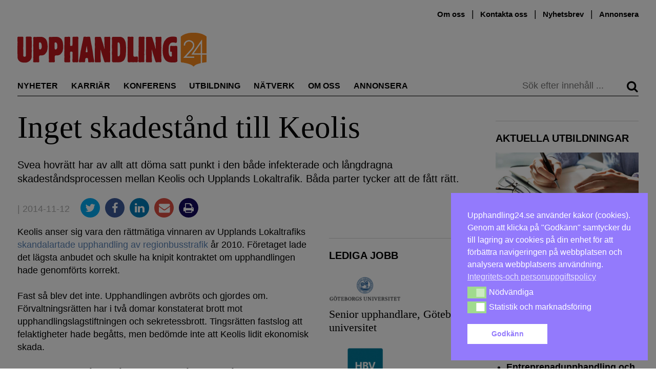

--- FILE ---
content_type: text/html; charset=UTF-8
request_url: https://upphandling24.se/inget-skadestand-till-keolis/
body_size: 25948
content:
<!DOCTYPE html>
<html lang="sv-SE">
    <head>
        <meta charset="UTF-8">
        <meta name="viewport" content="width=device-width, initial-scale=1">
        <link rel="profile" href="http://gmpg.org/xfn/11">
        <meta name="robots" content="max-snippet:50, max-image-preview:large">

<!-- Google tag (gtag.js) -->
<script async src="https://www.googletagmanager.com/gtag/js?id=G-WVR95Z7X56"></script>
<script>
  window.dataLayer = window.dataLayer || [];
  function gtag(){dataLayer.push(arguments);}
  gtag('js', new Date());

  gtag('config', 'G-WVR95Z7X56');
</script>


        <script id="nsc_bara_blocking_scripts_inline" data-pagespeed-no-defer data-cfasync nowprocket data-no-optimize="1" data-no-defer="1">window.nsc_bara_blocked_services = [{"serviceId":"googleFonts","serviceName":"Google Fonts  (legacy)","regExPattern":"fonts.googleapis.com|fonts.gstatic.com","regExPatternWithScript":"\/&lt;[^&lt;]*fonts.googleapis.com[^&gt;]*&gt;|&lt;[^&lt;]*fonts.gstatic.com[^&gt;]*&gt;\/"},{"serviceId":"googleAnalytics","serviceName":"Google Analytics","regExPattern":"google-analytics.com\/analytics.js|\/gtag\/js?id=G-[A-Za-z0-9]{5,}|\/gtag\/js?id=UA-[A-Z0-9]{5,}","regExPatternWithScript":"\/&lt;[^&lt;]*google-analytics.com\/analytics.js[^&gt;]*&gt;|&lt;[^&lt;]*\/gtag\/js?id=G-[A-Za-z0-9]{5,}[^&gt;]*&gt;|&lt;[^&lt;]*\/gtag\/js?id=UA-[A-Z0-9]{5,}[^&gt;]*&gt;\/"}];window.nsc_bara_blockedScriptsPerApi = 1 ? true : false;window.nsc_bara_wp_rest_api_url = "https://upphandling24.se/wp-json/";</script>
<script id="nsc_bara_blocking_scripts" data-pagespeed-no-defer data-cfasync nowprocket data-no-optimize="1" data-no-defer="1" type="text/javascript" src="https://upphandling24.se/wp-content/plugins/beautiful-and-responsive-cookie-consent-addon/public/js/nscBlockScripts.js?v=3.8.5"></script>
<title>Inget skadestånd till Keolis &#x2d; Upphandling24</title>
	<style>img:is([sizes="auto" i], [sizes^="auto," i]) { contain-intrinsic-size: 3000px 1500px }</style>
	<script type="text/javascript">
/* <![CDATA[ */
window.koko_analytics = {"url":"https:\/\/upphandling24.se\/wp-admin\/admin-ajax.php?action=koko_analytics_collect","site_url":"https:\/\/upphandling24.se","post_id":3368,"path":"\/inget-skadestand-till-keolis\/","method":"cookie","use_cookie":true};
/* ]]> */
</script>

<!-- The SEO Framework av Sybre Waaijer -->
<meta name="robots" content="max-snippet:-1,max-image-preview:standard,max-video-preview:-1" />
<link rel="canonical" href="https://upphandling24.se/inget-skadestand-till-keolis/" />
<meta name="description" content="Svea hovr&auml;tt har av allt att d&ouml;ma satt punkt i den b&aring;de infekterade och l&aring;ngdragna skadest&aring;ndsprocessen mellan Keolis och Upplands Lokaltrafik." />
<meta property="og:type" content="article" />
<meta property="og:locale" content="sv_SE" />
<meta property="og:site_name" content="Upphandling24" />
<meta property="og:title" content="Inget skadestånd till Keolis" />
<meta property="og:description" content="Svea hovr&auml;tt har av allt att d&ouml;ma satt punkt i den b&aring;de infekterade och l&aring;ngdragna skadest&aring;ndsprocessen mellan Keolis och Upplands Lokaltrafik. B&aring;da parter tycker att de f&aring;tt r&auml;tt." />
<meta property="og:url" content="https://upphandling24.se/inget-skadestand-till-keolis/" />
<meta property="og:image" content="https://upphandling24.se/wp-content/uploads/2015/05/2946757334.jpg" />
<meta property="og:image:width" content="415" />
<meta property="og:image:height" content="225" />
<meta property="article:published_time" content="2014-11-12T10:01:00+00:00" />
<meta property="article:modified_time" content="2014-11-12T10:01:00+00:00" />
<meta name="twitter:card" content="summary_large_image" />
<meta name="twitter:title" content="Inget skadestånd till Keolis" />
<meta name="twitter:description" content="Svea hovr&auml;tt har av allt att d&ouml;ma satt punkt i den b&aring;de infekterade och l&aring;ngdragna skadest&aring;ndsprocessen mellan Keolis och Upplands Lokaltrafik. B&aring;da parter tycker att de f&aring;tt r&auml;tt." />
<meta name="twitter:image" content="https://upphandling24.se/wp-content/uploads/2015/05/2946757334.jpg" />
<script type="application/ld+json">{"@context":"https://schema.org","@graph":[{"@type":"WebSite","@id":"https://upphandling24.se/#/schema/WebSite","url":"https://upphandling24.se/","name":"Upphandling24","description":"Allt om offentlig upphandling, inköp, LOU och LUF","inLanguage":"sv-SE","potentialAction":{"@type":"SearchAction","target":{"@type":"EntryPoint","urlTemplate":"https://upphandling24.se/search/{search_term_string}/"},"query-input":"required name=search_term_string"},"publisher":{"@type":"Organization","@id":"https://upphandling24.se/#/schema/Organization","name":"Upphandling24","url":"https://upphandling24.se/"}},{"@type":"WebPage","@id":"https://upphandling24.se/inget-skadestand-till-keolis/","url":"https://upphandling24.se/inget-skadestand-till-keolis/","name":"Inget skadestånd till Keolis &#x2d; Upphandling24","description":"Svea hovr&auml;tt har av allt att d&ouml;ma satt punkt i den b&aring;de infekterade och l&aring;ngdragna skadest&aring;ndsprocessen mellan Keolis och Upplands Lokaltrafik.","inLanguage":"sv-SE","isPartOf":{"@id":"https://upphandling24.se/#/schema/WebSite"},"breadcrumb":{"@type":"BreadcrumbList","@id":"https://upphandling24.se/#/schema/BreadcrumbList","itemListElement":[{"@type":"ListItem","position":1,"item":"https://upphandling24.se/","name":"Upphandling24"},{"@type":"ListItem","position":2,"item":"https://upphandling24.se/kategori/okategoriserade/","name":"Kategori: Okategoriserade"},{"@type":"ListItem","position":3,"name":"Inget skadestånd till Keolis"}]},"potentialAction":{"@type":"ReadAction","target":"https://upphandling24.se/inget-skadestand-till-keolis/"},"datePublished":"2014-11-12T10:01:00+00:00","dateModified":"2014-11-12T10:01:00+00:00","author":{"@type":"Person","@id":"https://upphandling24.se/#/schema/Person/85c44e16061e15c16125d94b233a713e","name":"Per Eriksson"}}]}</script>
<!-- / The SEO Framework av Sybre Waaijer | 16.49ms meta | 9.32ms boot -->

<link rel='dns-prefetch' href='//cdn.jsdelivr.net' />

<link rel="alternate" type="application/rss+xml" title="Upphandling24 &raquo; Webbflöde" href="https://upphandling24.se/feed/" />
<link rel="alternate" type="application/rss+xml" title="Upphandling24 &raquo; Kommentarsflöde" href="https://upphandling24.se/comments/feed/" />
<link rel="alternate" type="application/rss+xml" title="Upphandling24 &raquo; Kommentarsflöde för Inget skadestånd till Keolis" href="https://upphandling24.se/inget-skadestand-till-keolis/feed/" />
<!-- upphandling24.se is managing ads with Advanced Ads 2.0.14 – https://wpadvancedads.com/ --><script id="uppha-ready">
			window.advanced_ads_ready=function(e,a){a=a||"complete";var d=function(e){return"interactive"===a?"loading"!==e:"complete"===e};d(document.readyState)?e():document.addEventListener("readystatechange",(function(a){d(a.target.readyState)&&e()}),{once:"interactive"===a})},window.advanced_ads_ready_queue=window.advanced_ads_ready_queue||[];		</script>
		<link rel='stylesheet' id='iheg-fontawesome-css' href='https://upphandling24.se/wp-content/plugins/image-hover-effects-block//assets/fontawesome-v5/css/all.min.css?ver=1.4.5' type='text/css' media='all' />
<link rel='stylesheet' id='formidable-css' href='https://upphandling24.se/wp-content/plugins/formidable/css/formidableforms.css?ver=12121040' type='text/css' media='all' />
<link rel='stylesheet' id='wp-block-library-css' href='https://upphandling24.se/wp-includes/css/dist/block-library/style.min.css?ver=6.8.3' type='text/css' media='all' />
<style id='classic-theme-styles-inline-css' type='text/css'>
/*! This file is auto-generated */
.wp-block-button__link{color:#fff;background-color:#32373c;border-radius:9999px;box-shadow:none;text-decoration:none;padding:calc(.667em + 2px) calc(1.333em + 2px);font-size:1.125em}.wp-block-file__button{background:#32373c;color:#fff;text-decoration:none}
</style>
<link rel='stylesheet' id='wp-components-css' href='https://upphandling24.se/wp-includes/css/dist/components/style.min.css?ver=6.8.3' type='text/css' media='all' />
<link rel='stylesheet' id='wp-preferences-css' href='https://upphandling24.se/wp-includes/css/dist/preferences/style.min.css?ver=6.8.3' type='text/css' media='all' />
<link rel='stylesheet' id='wp-block-editor-css' href='https://upphandling24.se/wp-includes/css/dist/block-editor/style.min.css?ver=6.8.3' type='text/css' media='all' />
<style id='wp-block-editor-inline-css' type='text/css'>
    
        .gsteam-members--toolbar {
            padding: 20px;
            border: 1px solid #1f1f1f;
            border-radius: 2px;
        }

        .gsteam-members--toolbar label {
            display: block;
            margin-bottom: 6px;
            margin-top: -6px;
        }

        .gsteam-members--toolbar select {
            width: 250px;
            max-width: 100% !important;
            line-height: 42px !important;
        }

        .gsteam-members--toolbar .gs-team-block--des {
            margin: 10px 0 0;
            font-size: 16px;
        }

        .gsteam-members--toolbar .gs-team-block--des span {
            display: block;
        }

        .gsteam-members--toolbar p.gs-team-block--des a {
            margin-left: 4px;
        }
    
        
</style>
<link rel='stylesheet' id='wp-reusable-blocks-css' href='https://upphandling24.se/wp-includes/css/dist/reusable-blocks/style.min.css?ver=6.8.3' type='text/css' media='all' />
<link rel='stylesheet' id='wp-patterns-css' href='https://upphandling24.se/wp-includes/css/dist/patterns/style.min.css?ver=6.8.3' type='text/css' media='all' />
<link rel='stylesheet' id='wp-editor-css' href='https://upphandling24.se/wp-includes/css/dist/editor/style.min.css?ver=6.8.3' type='text/css' media='all' />
<link rel='stylesheet' id='contact_person_box_block-cgb-style-css-css' href='https://upphandling24.se/wp-content/plugins/gosign-contact-person-box-block/dist/blocks.style.build.css' type='text/css' media='all' />
<link rel='stylesheet' id='iheg-image-hover-css' href='https://upphandling24.se/wp-content/plugins/image-hover-effects-block/assets/css/style.min.css?ver=1.4.5' type='text/css' media='all' />
<link rel='stylesheet' id='icb-cards-style-css' href='https://upphandling24.se/wp-content/plugins/info-cards/build/view.css?ver=0.1.0' type='text/css' media='all' />
<style id='htr-block-modal-builder-block-style-inline-css' type='text/css'>
.wp-block-htr-block-modal-builder-block{margin-bottom:0!important;margin-top:0!important}.htr-modal-content-hide{opacity:0;z-index:-999999999}.htr-modal-content-show{opacity:1;z-index:99999}.htr-modal-prevent-scroll{overflow:hidden}.htr-modal-content{align-items:center;background-color:transparent;border:0;bottom:0;display:flex;height:100%;justify-content:center;left:0;overflow:hidden;padding:0;position:fixed;right:0;top:0;width:100%}.htr-modal-content-wrap{max-height:80%;max-width:80%;overflow-x:hidden;overflow-y:scroll;scrollbar-width:none;-ms-overflow-style:none;background-color:#fff;position:relative}.htr-modal-content-wrap::-webkit-scrollbar{width:0}.htr-modal-content-close-btn{background-color:#000;border:2px solid #fff;border-radius:100%;color:#fff;cursor:pointer;font-size:1.6rem;height:38px;line-height:32px;position:absolute;right:2rem;text-align:center;top:2rem;width:38px;z-index:9999}.htr-modal-content-background{background-color:rgba(0,0,0,.6);bottom:0;height:100%;left:0;position:absolute;right:0;top:0;width:100%}@media(min-width:1280px){.htr-modal-content-wrap{max-width:1280px}}

</style>
<link rel='stylesheet' id='fact-box-style-css' href='https://upphandling24.se/wp-content/plugins/simple-fact-box/fact-box.css?ver=1761754266' type='text/css' media='all' />
<style id='global-styles-inline-css' type='text/css'>
:root{--wp--preset--aspect-ratio--square: 1;--wp--preset--aspect-ratio--4-3: 4/3;--wp--preset--aspect-ratio--3-4: 3/4;--wp--preset--aspect-ratio--3-2: 3/2;--wp--preset--aspect-ratio--2-3: 2/3;--wp--preset--aspect-ratio--16-9: 16/9;--wp--preset--aspect-ratio--9-16: 9/16;--wp--preset--color--black: #000000;--wp--preset--color--cyan-bluish-gray: #abb8c3;--wp--preset--color--white: #ffffff;--wp--preset--color--pale-pink: #f78da7;--wp--preset--color--vivid-red: #cf2e2e;--wp--preset--color--luminous-vivid-orange: #ff6900;--wp--preset--color--luminous-vivid-amber: #fcb900;--wp--preset--color--light-green-cyan: #7bdcb5;--wp--preset--color--vivid-green-cyan: #00d084;--wp--preset--color--pale-cyan-blue: #8ed1fc;--wp--preset--color--vivid-cyan-blue: #0693e3;--wp--preset--color--vivid-purple: #9b51e0;--wp--preset--gradient--vivid-cyan-blue-to-vivid-purple: linear-gradient(135deg,rgba(6,147,227,1) 0%,rgb(155,81,224) 100%);--wp--preset--gradient--light-green-cyan-to-vivid-green-cyan: linear-gradient(135deg,rgb(122,220,180) 0%,rgb(0,208,130) 100%);--wp--preset--gradient--luminous-vivid-amber-to-luminous-vivid-orange: linear-gradient(135deg,rgba(252,185,0,1) 0%,rgba(255,105,0,1) 100%);--wp--preset--gradient--luminous-vivid-orange-to-vivid-red: linear-gradient(135deg,rgba(255,105,0,1) 0%,rgb(207,46,46) 100%);--wp--preset--gradient--very-light-gray-to-cyan-bluish-gray: linear-gradient(135deg,rgb(238,238,238) 0%,rgb(169,184,195) 100%);--wp--preset--gradient--cool-to-warm-spectrum: linear-gradient(135deg,rgb(74,234,220) 0%,rgb(151,120,209) 20%,rgb(207,42,186) 40%,rgb(238,44,130) 60%,rgb(251,105,98) 80%,rgb(254,248,76) 100%);--wp--preset--gradient--blush-light-purple: linear-gradient(135deg,rgb(255,206,236) 0%,rgb(152,150,240) 100%);--wp--preset--gradient--blush-bordeaux: linear-gradient(135deg,rgb(254,205,165) 0%,rgb(254,45,45) 50%,rgb(107,0,62) 100%);--wp--preset--gradient--luminous-dusk: linear-gradient(135deg,rgb(255,203,112) 0%,rgb(199,81,192) 50%,rgb(65,88,208) 100%);--wp--preset--gradient--pale-ocean: linear-gradient(135deg,rgb(255,245,203) 0%,rgb(182,227,212) 50%,rgb(51,167,181) 100%);--wp--preset--gradient--electric-grass: linear-gradient(135deg,rgb(202,248,128) 0%,rgb(113,206,126) 100%);--wp--preset--gradient--midnight: linear-gradient(135deg,rgb(2,3,129) 0%,rgb(40,116,252) 100%);--wp--preset--font-size--small: 13px;--wp--preset--font-size--medium: 20px;--wp--preset--font-size--large: 24px;--wp--preset--font-size--x-large: 42px;--wp--preset--font-size--normal: 16px;--wp--preset--spacing--20: 0.44rem;--wp--preset--spacing--30: 0.67rem;--wp--preset--spacing--40: 1rem;--wp--preset--spacing--50: 1.5rem;--wp--preset--spacing--60: 2.25rem;--wp--preset--spacing--70: 3.38rem;--wp--preset--spacing--80: 5.06rem;--wp--preset--shadow--natural: 6px 6px 9px rgba(0, 0, 0, 0.2);--wp--preset--shadow--deep: 12px 12px 50px rgba(0, 0, 0, 0.4);--wp--preset--shadow--sharp: 6px 6px 0px rgba(0, 0, 0, 0.2);--wp--preset--shadow--outlined: 6px 6px 0px -3px rgba(255, 255, 255, 1), 6px 6px rgba(0, 0, 0, 1);--wp--preset--shadow--crisp: 6px 6px 0px rgba(0, 0, 0, 1);}:where(.is-layout-flex){gap: 0.5em;}:where(.is-layout-grid){gap: 0.5em;}body .is-layout-flex{display: flex;}.is-layout-flex{flex-wrap: wrap;align-items: center;}.is-layout-flex > :is(*, div){margin: 0;}body .is-layout-grid{display: grid;}.is-layout-grid > :is(*, div){margin: 0;}:where(.wp-block-columns.is-layout-flex){gap: 2em;}:where(.wp-block-columns.is-layout-grid){gap: 2em;}:where(.wp-block-post-template.is-layout-flex){gap: 1.25em;}:where(.wp-block-post-template.is-layout-grid){gap: 1.25em;}.has-black-color{color: var(--wp--preset--color--black) !important;}.has-cyan-bluish-gray-color{color: var(--wp--preset--color--cyan-bluish-gray) !important;}.has-white-color{color: var(--wp--preset--color--white) !important;}.has-pale-pink-color{color: var(--wp--preset--color--pale-pink) !important;}.has-vivid-red-color{color: var(--wp--preset--color--vivid-red) !important;}.has-luminous-vivid-orange-color{color: var(--wp--preset--color--luminous-vivid-orange) !important;}.has-luminous-vivid-amber-color{color: var(--wp--preset--color--luminous-vivid-amber) !important;}.has-light-green-cyan-color{color: var(--wp--preset--color--light-green-cyan) !important;}.has-vivid-green-cyan-color{color: var(--wp--preset--color--vivid-green-cyan) !important;}.has-pale-cyan-blue-color{color: var(--wp--preset--color--pale-cyan-blue) !important;}.has-vivid-cyan-blue-color{color: var(--wp--preset--color--vivid-cyan-blue) !important;}.has-vivid-purple-color{color: var(--wp--preset--color--vivid-purple) !important;}.has-black-background-color{background-color: var(--wp--preset--color--black) !important;}.has-cyan-bluish-gray-background-color{background-color: var(--wp--preset--color--cyan-bluish-gray) !important;}.has-white-background-color{background-color: var(--wp--preset--color--white) !important;}.has-pale-pink-background-color{background-color: var(--wp--preset--color--pale-pink) !important;}.has-vivid-red-background-color{background-color: var(--wp--preset--color--vivid-red) !important;}.has-luminous-vivid-orange-background-color{background-color: var(--wp--preset--color--luminous-vivid-orange) !important;}.has-luminous-vivid-amber-background-color{background-color: var(--wp--preset--color--luminous-vivid-amber) !important;}.has-light-green-cyan-background-color{background-color: var(--wp--preset--color--light-green-cyan) !important;}.has-vivid-green-cyan-background-color{background-color: var(--wp--preset--color--vivid-green-cyan) !important;}.has-pale-cyan-blue-background-color{background-color: var(--wp--preset--color--pale-cyan-blue) !important;}.has-vivid-cyan-blue-background-color{background-color: var(--wp--preset--color--vivid-cyan-blue) !important;}.has-vivid-purple-background-color{background-color: var(--wp--preset--color--vivid-purple) !important;}.has-black-border-color{border-color: var(--wp--preset--color--black) !important;}.has-cyan-bluish-gray-border-color{border-color: var(--wp--preset--color--cyan-bluish-gray) !important;}.has-white-border-color{border-color: var(--wp--preset--color--white) !important;}.has-pale-pink-border-color{border-color: var(--wp--preset--color--pale-pink) !important;}.has-vivid-red-border-color{border-color: var(--wp--preset--color--vivid-red) !important;}.has-luminous-vivid-orange-border-color{border-color: var(--wp--preset--color--luminous-vivid-orange) !important;}.has-luminous-vivid-amber-border-color{border-color: var(--wp--preset--color--luminous-vivid-amber) !important;}.has-light-green-cyan-border-color{border-color: var(--wp--preset--color--light-green-cyan) !important;}.has-vivid-green-cyan-border-color{border-color: var(--wp--preset--color--vivid-green-cyan) !important;}.has-pale-cyan-blue-border-color{border-color: var(--wp--preset--color--pale-cyan-blue) !important;}.has-vivid-cyan-blue-border-color{border-color: var(--wp--preset--color--vivid-cyan-blue) !important;}.has-vivid-purple-border-color{border-color: var(--wp--preset--color--vivid-purple) !important;}.has-vivid-cyan-blue-to-vivid-purple-gradient-background{background: var(--wp--preset--gradient--vivid-cyan-blue-to-vivid-purple) !important;}.has-light-green-cyan-to-vivid-green-cyan-gradient-background{background: var(--wp--preset--gradient--light-green-cyan-to-vivid-green-cyan) !important;}.has-luminous-vivid-amber-to-luminous-vivid-orange-gradient-background{background: var(--wp--preset--gradient--luminous-vivid-amber-to-luminous-vivid-orange) !important;}.has-luminous-vivid-orange-to-vivid-red-gradient-background{background: var(--wp--preset--gradient--luminous-vivid-orange-to-vivid-red) !important;}.has-very-light-gray-to-cyan-bluish-gray-gradient-background{background: var(--wp--preset--gradient--very-light-gray-to-cyan-bluish-gray) !important;}.has-cool-to-warm-spectrum-gradient-background{background: var(--wp--preset--gradient--cool-to-warm-spectrum) !important;}.has-blush-light-purple-gradient-background{background: var(--wp--preset--gradient--blush-light-purple) !important;}.has-blush-bordeaux-gradient-background{background: var(--wp--preset--gradient--blush-bordeaux) !important;}.has-luminous-dusk-gradient-background{background: var(--wp--preset--gradient--luminous-dusk) !important;}.has-pale-ocean-gradient-background{background: var(--wp--preset--gradient--pale-ocean) !important;}.has-electric-grass-gradient-background{background: var(--wp--preset--gradient--electric-grass) !important;}.has-midnight-gradient-background{background: var(--wp--preset--gradient--midnight) !important;}.has-small-font-size{font-size: var(--wp--preset--font-size--small) !important;}.has-medium-font-size{font-size: var(--wp--preset--font-size--medium) !important;}.has-large-font-size{font-size: var(--wp--preset--font-size--large) !important;}.has-x-large-font-size{font-size: var(--wp--preset--font-size--x-large) !important;}
:where(.wp-block-post-template.is-layout-flex){gap: 1.25em;}:where(.wp-block-post-template.is-layout-grid){gap: 1.25em;}
:where(.wp-block-columns.is-layout-flex){gap: 2em;}:where(.wp-block-columns.is-layout-grid){gap: 2em;}
:root :where(.wp-block-pullquote){font-size: 1.5em;line-height: 1.6;}
</style>
<link rel='stylesheet' id='kommentarer-styles-css' href='https://upphandling24.se/wp-content/plugins/Kommentar-shortcode/css/kommentarer-styles.css?ver=6.8.3' type='text/css' media='all' />
<link rel='stylesheet' id='eb-reusable-block-style-68942-css' href='https://upphandling24.se/wp-content/uploads/eb-style/reusable-blocks/eb-reusable-68942.min.css?ver=36922eb100' type='text/css' media='all' />
<link rel='stylesheet' id='SFSImainCss-css' href='https://upphandling24.se/wp-content/plugins/ultimate-social-media-icons/css/sfsi-style.css?ver=2.9.6' type='text/css' media='all' />
<link rel='stylesheet' id='nsc_bar_nice-cookie-consent-css' href='https://upphandling24.se/wp-content/plugins/beautiful-and-responsive-cookie-consent/public/cookieNSCconsent.min.css?ver=4.9.1' type='text/css' media='all' />

<link rel='stylesheet' id='upphandling24-style-css' href='https://upphandling24.se/wp-content/themes/uh24/less/style.css?ver=3.0.7' type='text/css' media='all' />
<link rel='stylesheet' id='font-awesome-css' href='https://upphandling24.se/wp-content/themes/uh24/less/font-awesome/css/font-awesome.min.css?ver=6.8.3' type='text/css' media='all' />
<link rel='stylesheet' id='tablepress-default-css' href='https://upphandling24.se/wp-content/plugins/tablepress/css/build/default.css?ver=3.2.5' type='text/css' media='all' />
<link rel='stylesheet' id='unslider-css-css' href='https://upphandling24.se/wp-content/plugins/advanced-ads-slider/public/assets/css/unslider.css?ver=2.0.2' type='text/css' media='all' />
<link rel='stylesheet' id='slider-css-css' href='https://upphandling24.se/wp-content/plugins/advanced-ads-slider/public/assets/css/slider.css?ver=2.0.2' type='text/css' media='all' />
<script type="text/javascript" src="https://upphandling24.se/wp-includes/js/jquery/jquery.min.js?ver=3.7.1" id="jquery-core-js"></script>
<script type="text/javascript" src="https://upphandling24.se/wp-includes/js/jquery/jquery-migrate.min.js?ver=3.4.1" id="jquery-migrate-js"></script>
<script type="text/javascript" id="nsc_bara_gtm_loader_js-js-before">
/* <![CDATA[ */
var nsc_bara_php_gtm_vars = {"gtm_id": "GTM-T3KSKFX","dataLayerName":"dataLayer","gtmHostname":"www.googletagmanager.com","gtmUrl":""};
/* ]]> */
</script>
<script type="text/javascript" src="https://upphandling24.se/wp-content/plugins/beautiful-and-responsive-cookie-consent-addon/public/js/nscGTM.js?ver=3.8.5" id="nsc_bara_gtm_loader_js-js"></script>
<script type="text/javascript" id="advanced-ads-advanced-js-js-extra">
/* <![CDATA[ */
var advads_options = {"blog_id":"1","privacy":{"enabled":false,"state":"not_needed"}};
/* ]]> */
</script>
<script type="text/javascript" src="https://upphandling24.se/wp-content/plugins/advanced-ads/public/assets/js/advanced.min.js?ver=2.0.14" id="advanced-ads-advanced-js-js"></script>
<script type="text/javascript" id="advanced_ads_pro/visitor_conditions-js-extra">
/* <![CDATA[ */
var advanced_ads_pro_visitor_conditions = {"referrer_cookie_name":"advanced_ads_pro_visitor_referrer","referrer_exdays":"365","page_impr_cookie_name":"advanced_ads_page_impressions","page_impr_exdays":"3650"};
/* ]]> */
</script>
<script type="text/javascript" src="https://upphandling24.se/wp-content/plugins/advanced-ads-pro/modules/advanced-visitor-conditions/inc/conditions.min.js?ver=3.0.8" id="advanced_ads_pro/visitor_conditions-js"></script>
<link rel="EditURI" type="application/rsd+xml" title="RSD" href="https://upphandling24.se/xmlrpc.php?rsd" />
<link rel="alternate" title="oEmbed (JSON)" type="application/json+oembed" href="https://upphandling24.se/wp-json/oembed/1.0/embed?url=https%3A%2F%2Fupphandling24.se%2Finget-skadestand-till-keolis%2F" />
<link rel="alternate" title="oEmbed (XML)" type="text/xml+oembed" href="https://upphandling24.se/wp-json/oembed/1.0/embed?url=https%3A%2F%2Fupphandling24.se%2Finget-skadestand-till-keolis%2F&#038;format=xml" />
<meta name="follow.[base64]" content="1P2zaRh0fSjGW2yZ2tcc"/><script>document.documentElement.className += " js";</script>
<script>advads_items = { conditions: {}, display_callbacks: {}, display_effect_callbacks: {}, hide_callbacks: {}, backgrounds: {}, effect_durations: {}, close_functions: {}, showed: [] };</script><style type="text/css" id="uppha-layer-custom-css"></style><link rel="pingback" href="https://upphandling24.se/xmlrpc.php">         <style type="text/css">
             .article-types, .site-header .main-navigation .primary-menu .highlight a { color: #cc3b3b; }
             button, input[type=button], input[type=reset], input[type=submit] { background: #c93a3a; }
             button, input[type=button]:hover, input[type=reset]:active, input[type=submit]:focus { background: #c93a3a; }
             button:hover, button:active, button:focus { background: #d35858;}
         </style>
    		<script type="text/javascript">
			var advadsCfpQueue = [];
			var advadsCfpAd = function( adID ) {
				if ( 'undefined' === typeof advadsProCfp ) {
					advadsCfpQueue.push( adID )
				} else {
					advadsProCfp.addElement( adID )
				}
			}
		</script>
		<noscript><style>.lazyload[data-src]{display:none !important;}</style></noscript><style>.lazyload{background-image:none !important;}.lazyload:before{background-image:none !important;}</style>		<style type="text/css" id="wp-custom-css">
			.type-partnerartikel p a { color: #2E8BC0 !important;}

.image-and-content {
	display: flex;
}
.image-and-content picture {
	min-width: 30%;
  margin-right: 10px;
}

.anchor-with-margin {
	position: absolute;
	top: -80px;
}

.nyttjobb {
	position: relative;
}
.nyttjobb-widget .teaser-text h2 {
   font-size: 1.3em; 
}
.nyttjobb-widget .teaser-text p {
   font-size: 16px;
}

.archive .image-and-content {
	display: flex;
}
.archive .image-and-content h2 {
	font-size: 2.0em;
}
.archive .image-and-content img {
	min-width: 200px;
	max-width: 200px;
	margin-right: 20px;
}

.type-partnerartikel .teaser h6 {
font-family: Hind, sans-serif;
}

/*
 *  Style the utbildningar preview list
 */
.utbildningar-preview img {
		margin-bottom: 10px;
}

.utbildningar-preview li a, 
.utbildningar-preview a h2 {
	  font-weight: 600;
		transition: color .25s; 
		color: #000;
}

.utbildningar-preview li a:hover, .utbildningar-preview a h2:hover {
	color: #5d5d5d;
}


@media only screen and (min-width: 970px) {
	.site-header {
		min-height: 180px;
	}
.navbar-sticky{
	position: fixed;
	top: 0;
	right: 0;
	left: 0;
	background-color: white;
	z-index: 100;
	margin-left: auto;
	margin-right: auto;
	transition: top 0.3s;
	display: flex;
	transition: all 0.2s ease;
}
	.navbar-sticky .main-navigation {
		display: flex;
		flex: 1;
	}
	.navbar-sticky .main-navigation .primary-menu .nav-menu li {
		margin-right: 1.0rem;
	}
.navbar-sticky #site-logo {
	max-width: 150px;
	display: inline-block !important;
	border-bottom: 1px solid #000;
	margin-right: 0;
	padding-right: 1.5rem;
	margin-top: 1.4rem;
}
	
}

/* Create styling for the inko inline post display */
.inko-container{
	margin: 0px;
  padding: 6px;
  -webkit-box-shadow: 0px 0px 0px 0px rgba(0,0,0,0.2);
  -moz-box-shadow: 1px 1px 1px 1px rgba(0,0,0,0.2);
  box-shadow: 0px 0px 0px 1px rgba(0,0,0,0.2);
}
.inko-posts-container>.full{
	padding: 6px;
}
.inko-posts-container>.half{
	width: 50%;
	display: inline-grid;
	padding: 6px;
}
.inko-posts-container p:last-of-type{
display: none;
}
.inko-posts-container>.inko-site-logo {
	margin-bottom: 4px;
}
.inko-posts-inner > h2 {
	font-size: 1.5em;
}

.inko-site-logo {
	display: flex;
	align-items: center;
}

.inko-site-logo p {
	padding-left: 6px;
	font-weight: 400;
	font-size: 14px;
	margin-top: 14px;
}
.inko-site-logo img {
	padding: 6px;
	max-width: 200px;
}

@media (max-width: 768px) {
.inko-posts-inner > h2 {
    font-size: 1em;
}
.inko-site-logo p {
	font-size: 12px;
}
}

.large-100 .teaser.thumbnail-large h2 { 
	font-size: 2.3em !important
}

.large-300 .teaser.thumbnail-large h2 { 
	font-size: 1.3em !important
}


/* speaker event box styling */
.speaker-container, .event-partner-row{
	display: flex;
	flex-wrap: wrap;
  align-content: flex-start;
}
.speaker-cell {
	width: 25%;
	text-align: center;
}
.speaker-image>img{
	margin-left: auto;
	margin-right: auto;
}
.speaker-description {
	max-width: 160px;
	margin-left: auto;
	margin-right: auto;
	font-size: 15px;
	line-height: 1.3;
}

.event-partner-cell{
	text-align: center;
	margin-bottom: 20px;
	width: 33%;
}

.event-partner-cell > a > img{
	max-height: 100px;
	margin-left: auto;
	margin-right: auto;
}


/* Related posts styling */
.related-article-title{
	font-size: 20px;	
}
img.related-post-image{
	max-width: 100%;
}
.custom-related-posts{
	display: flex;
	display: -webkit-flex; /* Safari */
	flex-direction: column;
	justify-content: center;
	flex: 1;
	background: #FCF4EC;
	padding: 10px;
}

li.related-post.extended_view{
	margin: 0 1% 0px 0;
	flex-grow: 1;
	flex-basis: 0;
}


/*
 * Center ad image in panorama slider
 * */
.panorama>div>a>img{
	display:block !important;
	margin-left: auto;
  margin-right: auto;
}
.advads-size-tooltip-w>img{
	display:block;
	margin-left: auto;
  margin-right: auto;
}

/*
 * Remove list indicators for advanced ad sliders
 * */
.uppha-slider>ul{
	margin-left:0px;
}
.uppha-slider>ul>li{
	display:block;
}

button a, button a:visited {
	color: #fff;
}

.teaser-image.large img {
	width: 100% !important;
}

.wpp_def_noPath {
	display:none;
}


/* Fix for the employer logo width */
.platsannons .large-300 .employer_logo {
    border: 0px solid #e1e1e1;
}

.platsannons .large-300 .employer_logo > img {
    margin: auto;
    width: auto;
    max-height: 100px;
    padding: 15px 10px;
}




hr {
	clear: both;
}

.page-id-24312 input[type=submit] {
	background: #009688;
}

.page-id-24312 input[type=submit]:hover {
	background: #018477;
}

.page-id-24312
	h1, h2, h3, h4, h5, h6, p, hr {
	margin-bottom: 1.5rem;
}

@media only screen and (max-width:640px) {
	.page-id-24312 td {
		display: block;
		width: 100%;
	}
}


/* Fix to center panorama ad */
.panorama .adContainer[class*="980"],
.panorama .adContainer[class*="975"],
.panorama .adContainer[class*="970"],
.panorama .adContainer[class*="728"] {
    display:block;
    margin-left: auto;
    margin-right: auto;
}
.adContainer[class*="980"] {
    width:980px;   
}
.adContainer[class*="975"] {
    width:975px;   
}
.adContainer[class*="970"] {
    width:970px;   
}
.adContainer[class*="728"] {
    width:728px;
}


/* Utbildning right column background */
@media (min-width: 1260px) {
    .single-utbildning .utbildning-custom-right-content {
        padding-left: 15px;
        border-left: 1px solid #ccc;
        border-top: none;
    }
    .single-utbildning .utbildning-custom-right-content > .widget-title:first-child {
        border-top: none;
    }
}

/* Extra input fields style */
input[type="text"], input[type="email"] {
    background-color: #f5f5f5;
}

/*
 * Lägger ett block taggat med static-button-wrapper längst ner på sidan
 */
.hide-scroll, .show-scroll{
	display:none;
}

.static-button-wrapper{
	font-family: Lato, sans-serif;
	font-size: 22px;
	position: fixed;
	text-align: center;
	bottom: 0;
	z-index: 1001;
	-webkit-box-pack: center;
	-webkit-justify-content: center;
	-ms-flex-pack: center;
	justify-content: center;
	-webkit-box-align: center;
	-webkit-align-items: center;
	-ms-flex-align: center;
	align-items: center;
	width: 604px;
	display: flex;
}

.chat-sample{
	  background: #cc2020;
    height: 35px;
    margin-left: 10px;
    float: right;
    -webkit-box-pack: center;
    -webkit-justify-content: center;
    -ms-flex-pack: center;
    justify-content: center;
    -webkit-box-align: center;
    -webkit-align-items: center;
    -ms-flex-align: center;
    align-items: center;
    box-shadow: none;
    -webkit-transition: all 500ms ease;
    transition: all 500ms ease;
    color: black;
    font-size: 14px;
    font-weight: 400;
    text-decoration: none;
    text-transform: none;
		border-color: #cccccc;
    border-style: solid;
		border-width: 1px;
	  border-radius: 4px;
		text-shadow: none;
    
}
.chat-sample>div{
	padding: 0px 11px;
	font-family: Lato, sans-serif;
	color: white;
	font-weight: bold;
	font-size: 22px;
}

@media(max-width: 768px) {
.static-button-wrapper{
    left: 0;
    bottom: 0;
    right: 5%;
    width: 100%;
}
.chat-sample{
    width: 50%;
    height: 30px;
    margin-right: 0;
    border-top-left-radius: 0;
    border-top-right-radius: 0;
    box-shadow: none;
}
}

#xstat {
   border-collapse: collapse;
  width: 100%;
}

#xstat  td, #xstat th {
  border: 1px solid #ddd;
  padding: 8px;
}

#xstat tr:nth-child(even){background-color: #f2f2f2;}

#xstat tr:hover {background-color: #ddd;}

#xstat th {
  padding-top: 12px;
  padding-bottom: 12px;
  text-align: left;
  background-color: #cc0000;
  color: white;
}

.utbbox {
	background-color: #fffff9;
	border: #d3d3d3;
	padding: 1.25rem;
	margin: 0.25rem 2.25rem 1.25rem 0rem;
	}

.large-300 .teaser h2, .large-300 .teaser h2.large, .large-300 .teaser h2.medium, .large-300 .teaser h2.small {
    font-size: 1.5em;
	}
	

.large-100 .teaser.thumbnail-large h2 { 
font-size:3em;
}

.comment-link {
	font-weight:600;
}

.platsannons h2, h3, h4 {
	font-size: 1.2em;
	font-family:Hind, sans-serif;
	font-weight: 600;
	margin-block-end: 0.1em;
}
.contactInfo .job_information h2 {
	font-size: 1.2em;
	font-family:Hind;
	font-weight: 600;
	margin-block-end: 0.1em;
}

.uppha-highlight-wrapper p {
	font-weight: normal; }


.widget h3 {
	font-size: 1em;
	font-family:Hind;
	font-weight: 600;
	margin-block-end: 0.1em;
}

.job-desc  h1 {
	font-size: 1.2em;
	font-family:Hind;
	font-weight: 600;
	margin-block-end: 0.1em;
}


.company-footer  h1 {
	font-size: 1.2em;
	font-family:Hind;
	font-weight: 600;
	margin-block-end: 0.1em;
}

.type-partnerartikel  h6 {
	font-size: 0.7em;
	font-family:Hind, sans-serif;
	font-weight: 600;
	color: black;
	margin-block-end: 0.1em;
}

.type-partnerartikel a, h2, p {
	color: black;
}

.ad-marking-partnerartikel p {
	font-size: 15px;
	line-height: 1.2;
  background: #a0a0a0
	
}

.large-300 .teaser h2, .large-300 .teaser h2.large, .large-300 .teaser h2.medium, .large-300 .teaser h2.small {
    font-size: 1.2em;
	line-height: 1.2em;
	}


.large-300 .teaser .teaser-image, .large-300 .teaser .teaser-image.alignleft, .large-300 .teaser .teaser-image.alignright {
   
    margin: 0 0 0.3rem;
    padding: 0;
}

.panorama {
	max-width: 1200px;
	margin: auto;
}

.platsannons .large-300 .employer_logo > img {
    max-height:150px;
}

blockquote {
    font-family: "EB Garamond", serif;
    font-size: 28px;
    font-style: italic;
    font-weight: 400;
	  hyphens: auto;
    width: auto;
    margin: 40px 0;
    padding-left: 20px; /* Padding between the border and text */
    padding-right: 40px;
    line-height: 1.4;
    color: #a67c2d !important; /* Golden brown text color */
    background: transparent;
    text-align: left;
    border-left: 4px solid #a67c2d; /* Single golden brown line on the left */
    position: relative;
    display: block;
}

/* Reset any paragraph margins inside the blockquote */
blockquote p {
    margin: 0;
    padding: 0;
}

/* Media query for mobile devices */
@media screen and (max-width: 768px) {
    blockquote {
        font-size: 22px; /* Slightly smaller font */
        padding-left: 15px; /* Adjust padding for mobile */
        border-left: 3px solid #a67c2d; /* Slightly thinner line on mobile */
    }
}

h1.wp-block-heading.has-text-align-center, h2.wp-block-heading.has-text-align-center {
    text-align: center !important;
}

p.has-text-align-center {
    text-align: center !important;
}		</style>
		    <script>
        function debounce(method, delay) {
            clearTimeout(method._tId);
            method._tId= setTimeout(function(){
                method();
            }, delay);
        }
        function handleScroll() {
            var currentScrollPos = window.pageYOffset;
            var nav = document.getElementById("logo-and-menu");
            var navBounding = nav.getBoundingClientRect();
            var logoBounding = document.getElementById("logo-and-menu").getBoundingClientRect();
            if((logoBounding.bottom + logoBounding.height + 250) < window.pageYOffset){
                nav.classList.add("navbar-sticky");
            }else if((logoBounding.bottom + logoBounding.height + 210) > window.pageYOffset){
                nav.classList.remove("navbar-sticky");
            }
        }
        var prevScrollpos = window.pageYOffset;
        window.onscroll = function() {
            debounce(handleScroll, 2);
        }
    </script>

    </head>

    <body class="wp-singular post-template-default single single-post postid-3368 single-format-standard wp-theme-uh24 sfsi_actvite_theme_default group-blog">

        <!-- Panorama ad -->
                    <div id="panorama-1" class="panorama">
                <div><div data-uppha-trackid="107058" data-uppha-trackbid="1" class="uppha-target" id="uppha-1646825668"><script src="//embed.bannerboo.com/b616e2734a7a2?responsive=1" async></script></div></div>            </div>
        
        <a class="skip-link screen-reader-text" href="#content">Skip to content</a>

        <!-- Header -->
        <header id="masthead" class="site-header" role="banner">

            <!-- Top navigation -->
            <nav id="top-navigation" class="" role="navigation">

                <div id="top-navigation-inner">

                    <!-- Top menu -->
                    <div id="top-menu" class="menu-toppmeny-container"><ul id="menu-toppmeny" class="top-menu-items"><li id="om-oss" class="menu-item menu-item-type-post_type menu-item-object-page menu-item-18753"><a href="https://upphandling24.se/om-oss/">Om oss</a></li>
<li id="kontakta-oss" class="menu-item menu-item-type-post_type menu-item-object-page menu-item-89784"><a href="https://upphandling24.se/om-oss/kontakta-oss/">Kontakta oss</a></li>
<li id="nyhetsbrev" class="menu-item menu-item-type-post_type menu-item-object-page menu-item-31641"><a href="https://upphandling24.se/prenumerera-pa-vara-nyhetsbrev/">Nyhetsbrev</a></li>
<li id="annonsera" class="menu-item menu-item-type-post_type menu-item-object-page menu-item-96779"><a href="https://upphandling24.se/annonsera/">Annonsera</a></li>
</ul></div>                </div>
            </nav>

            <!-- Logo, extra and main menu -->
            <div id="logo-and-menu">

                <!-- Logo -->
                <div id="site-logo">
                                            <a class="site-logo" href="https://upphandling24.se/" rel="home">
                            <img src="[data-uri]" alt="Upphandling24" data-src="https://upphandling24.se/wp-content/uploads/2019/02/upphandling24.png" decoding="async" class="lazyload" width="370" height="67" data-eio-rwidth="370" data-eio-rheight="67"><noscript><img src="https://upphandling24.se/wp-content/uploads/2019/02/upphandling24.png" alt="Upphandling24" data-eio="l"></noscript>
                        </a>
                                    </div>

                
                
                
                
                <!-- Site navigation / Main menu -->
                <nav id="site-navigation" class="main-navigation" role="navigation">
                    <button class="menu-toggle">Meny <i class="fa fa-bars"></i></button>
                    <div class="primary-menu"><ul id="menu-huvudmeny" class="nav-menu"><li id="nyheter" class="menu-item menu-item-type-custom menu-item-object-custom menu-item-home menu-item-has-children menu-item-18"><a href="https://upphandling24.se/">Nyheter</a>
<ul class="sub-menu">
	<li id="debatt" class="menu-item menu-item-type-post_type menu-item-object-page menu-item-9212"><a href="https://upphandling24.se/debatt/">Debatt</a></li>
</ul>
</li>
<li id="karriar" class="menu-item menu-item-type-post_type menu-item-object-page menu-item-has-children menu-item-21"><a href="https://upphandling24.se/karriar/">Karriär</a>
<ul class="sub-menu">
	<li id="lonestatistik" class="menu-item menu-item-type-custom menu-item-object-custom menu-item-33343"><a href="https://upphandling24.se/loner-2025/">Lönestatistik</a></li>
	<li id="lediga-jobb" class="menu-item menu-item-type-post_type menu-item-object-page menu-item-1071"><a href="https://upphandling24.se/karriar/alla-lediga-jobb/">Lediga jobb</a></li>
	<li id="manadens-profil" class="menu-item menu-item-type-taxonomy menu-item-object-category menu-item-97979"><a href="https://upphandling24.se/kategori/manadens-profil/">Månadens profil</a></li>
	<li id="platsannonsera" class="menu-item menu-item-type-post_type menu-item-object-page menu-item-80718"><a href="https://upphandling24.se/platsannonsera/">Platsannonsera</a></li>
	<li id="student" class="menu-item menu-item-type-post_type menu-item-object-page menu-item-12125"><a href="https://upphandling24.se/karriar/student/">Student</a></li>
	<li id="utbildningar" class="menu-item menu-item-type-custom menu-item-object-custom menu-item-20629"><a href="https://upphandling24.se/utbildningar/">Utbildningar</a></li>
</ul>
</li>
<li id="konferens" class="menu-item menu-item-type-post_type menu-item-object-page menu-item-75257"><a href="https://upphandling24.se/konferenser-2/">Konferens</a></li>
<li id="utbildning" class="menu-item menu-item-type-post_type menu-item-object-page menu-item-has-children menu-item-24502"><a href="https://upphandling24.se/utbildningar/">Utbildning</a>
<ul class="sub-menu">
	<li id="ai-for-upphandlare" class="menu-item menu-item-type-custom menu-item-object-custom menu-item-101254"><a href="https://upphandling24.se/arkiv/event/ai/">AI för upphandlare</a></li>
	<li id="avtalsforvaltning" class="menu-item menu-item-type-custom menu-item-object-custom menu-item-99051"><a href="https://upphandling24.se/arkiv/event/avtalsforvaltning/">Avtalsförvaltning</a></li>
	<li id="entreprenadupphandling-och-ama-af" class="menu-item menu-item-type-custom menu-item-object-custom menu-item-99047"><a href="https://upphandling24.se/arkiv/event/amaaf/">Entreprenadupphandling och AMA AF</a></li>
	<li id="kvalificerad-entreprenadupphandlare" class="menu-item menu-item-type-custom menu-item-object-custom menu-item-99053"><a href="https://upphandling24.se/arkiv/event/entreprenad/">Kvalificerad entreprenadupphandlare</a></li>
	<li id="kvalificerad-it-upphandlare" class="menu-item menu-item-type-custom menu-item-object-custom menu-item-99054"><a href="https://upphandling24.se/arkiv/event/it/">Kvalificerad IT-upphandlare</a></li>
	<li id="leda-upphandlingar-effektivt" class="menu-item menu-item-type-custom menu-item-object-custom menu-item-99050"><a href="https://upphandling24.se/arkiv/event/projekt/">Leda upphandlingar effektivt</a></li>
	<li id="lou-pa-tva-dagar" class="menu-item menu-item-type-custom menu-item-object-custom menu-item-99046"><a href="https://upphandling24.se/arkiv/event/lou/">LOU på två dagar</a></li>
	<li id="ramavtal" class="menu-item menu-item-type-custom menu-item-object-custom menu-item-99055"><a href="https://upphandling24.se/arkiv/event/ramavtal/">Ramavtal</a></li>
	<li id="robusta-it-avtal" class="menu-item menu-item-type-custom menu-item-object-custom menu-item-101837"><a href="https://upphandling24.se/arkiv/event/itavtal/">Robusta IT-avtal</a></li>
	<li id="sakerhetsskyddad-upphandling" class="menu-item menu-item-type-custom menu-item-object-custom menu-item-99048"><a href="https://upphandling24.se/arkiv/event/sakerhetsskydd/">Säkerhetsskyddad upphandling</a></li>
</ul>
</li>
<li id="natverk" class="menu-item menu-item-type-post_type menu-item-object-page menu-item-has-children menu-item-46727"><a href="https://upphandling24.se/natverk/">Nätverk</a>
<ul class="sub-menu">
	<li id="upphandlare" class="menu-item menu-item-type-custom menu-item-object-custom menu-item-74098"><a href="https://upphandling24.se/arkiv/event/natverk-upphandlare-2/?avs=meny">Upphandlare</a></li>
	<li id="avtalsuppfoljning" class="menu-item menu-item-type-custom menu-item-object-custom menu-item-74099"><a href="https://upphandling24.se/arkiv/event/natverk-avtalsuppfoljning-2/?avs=meny">Avtalsuppföljning</a></li>
	<li id="entreprenadupphandlare" class="menu-item menu-item-type-custom menu-item-object-custom menu-item-74100"><a href="https://upphandling24.se/arkiv/event/natverk-entreprenad/?avs=meny">Entreprenadupphandlare</a></li>
	<li id="it-upphandlare" class="menu-item menu-item-type-custom menu-item-object-custom menu-item-74101"><a href="https://upphandling24.se/arkiv/event/natverk-it/?avs=meny">IT-upphandlare</a></li>
</ul>
</li>
<li id="om-oss" class="menu-item menu-item-type-post_type menu-item-object-page menu-item-has-children menu-item-22"><a href="https://upphandling24.se/om-oss/">Om oss</a>
<ul class="sub-menu">
	<li id="om-oss" class="menu-item menu-item-type-post_type menu-item-object-page menu-item-19053"><a href="https://upphandling24.se/om-oss/">Om oss</a></li>
	<li id="kontakta-oss" class="menu-item menu-item-type-post_type menu-item-object-page menu-item-89571"><a href="https://upphandling24.se/om-oss/kontakta-oss/">Kontakta oss</a></li>
	<li id="nyhetsbrev" class="menu-item menu-item-type-post_type menu-item-object-page menu-item-31642"><a href="https://upphandling24.se/prenumerera-pa-vara-nyhetsbrev/">Nyhetsbrev</a></li>
</ul>
</li>
<li id="annonsera" class="menu-item menu-item-type-post_type menu-item-object-page menu-item-has-children menu-item-105728"><a href="https://upphandling24.se/annonsera/">Annonsera</a>
<ul class="sub-menu">
	<li id="annonsera" class="menu-item menu-item-type-post_type menu-item-object-page menu-item-95530"><a href="https://upphandling24.se/annonsera/">Annonsera</a></li>
	<li id="platsannonsera" class="menu-item menu-item-type-post_type menu-item-object-page menu-item-80717"><a href="https://upphandling24.se/platsannonsera/">Platsannonsera</a></li>
</ul>
</li>
</ul></div>
                    <div class="search">
                        
<form role="search" method="get" class="search-form" action="https://upphandling24.se/">
	<label>
		<span class="screen-reader-text">Sök</span>
	</label>
	<input type="search" class="search-field" placeholder="Sök efter innehåll ..." value="" name="s" title="Sök …" />
    <button type="submit" class="search-submit"><span class="text">Sök</span><i class="fa fa-search"></i></button>
</form>                    </div>
                </nav>
            </div>
        </header>

        <div id="page" class="site">

            <div id="content" class="site-content">


<div id="sidebar_left" class="full-77">

    <!-- If post is not sommarbrev -->
    
        <article id="post-3368" class="post-3368 post type-post status-publish format-standard has-post-thumbnail hentry category-okategoriserade tag-busstrafik tag-ens-larsson tag-jens-larsson tag-keolis tag-kr-trafik tag-landstinget-i-uppsala-lan tag-magnus-akerhielm tag-regionbuss tag-sekretess tag-skadestand tag-svea tag-svea-hovratt tag-ttrafiks tag-upphandlinh tag-upplands-lokaltrafik">

            <header class="entry-header">
                <h1 class="entry-title">Inget skadestånd till Keolis</h1>            </header>

                            <!-- Teaser text -->
                <p class="entry-description">
                    <!-- Vignette -->
                    Svea hovrätt har av allt att döma satt punkt i den både infekterade och långdragna skadeståndsprocessen mellan Keolis och Upplands Lokaltrafik. Båda parter tycker att de fått rätt.                </p>
            
            <div class="category-date-share">
                <div class="category-and-date">
                    <!-- Date -->
                    <span class="date">| 2014-11-12</span>
                </div>

                
<!-- Toolbar with share buttons -->
<div class="share-buttons">

    <ul class="share-btns">
        <li class="btn" data-service="twitter">
            <a href="http://twitter.com/share?url=https%3A%2F%2Fupphandling24.idg.se%2F2.1062%2F1.593780%2Finget-skadestand-till-keolis&amp;text=Inget+skadest%C3%A5nd+till+Keolis" target="_blank" title="Dela på Twitter">
                <i class="fa fa-twitter"></i>
            </a>
        </li>
        <li class="btn" data-service="facebook">
            <a href="http://www.facebook.com/sharer.php?u=https%3A%2F%2Fupphandling24.idg.se%2F2.1062%2F1.593780%2Finget-skadestand-till-keolis&amp;t=Inget+skadest%C3%A5nd+till+Keolis" title="Dela på Facebook!" target="_blank">
                <i class="fa fa-facebook"></i>
        </li>
        <li class="btn" data-service="linkedin">
            <a href="https://www.linkedin.com/shareArticle?mini=true&url=https%3A%2F%2Fupphandling24.idg.se%2F2.1062%2F1.593780%2Finget-skadestand-till-keolis&title=Inget%20skadest%C3%A5nd%20till%20Keolis&summary=&source=" title="Dela på Linkedin!" target="_blank">
                <i class="fa fa-linkedin"></i>
            </a>
        </li>
        <li class="btn email">
            <a title="Tipsa via epost" href="mailto:emailoffriend@email.se?subject=Tips: Inget skadestånd till Keolis&body=Hej, jag ville tipsa om den här artikeln Inget skadestånd till Keolis - https://upphandling24.se/inget-skadestand-till-keolis/" target="_blank">
                <i class="fa fa-envelope"></i>
            </a>
        </li>
        <li class="btn print">
            <i class="fa fa-print" title="Skriv ut" onclick="javascript:window.print();"></i>
        </li>

    </ul>
</div>            </div>

            <div id="" class="large-100">
                <!-- Article content -->
                <div class="entry-content">

                    
                    <p>	Keolis anser sig vara den r&auml;ttm&auml;tiga vinnaren av Upplands Lokaltrafiks <a href="https://upphandling24.idg.se/2.1062/1.351826/domstolen-faller-upplands-lokaltrafik">skandalartade upphandling av regionbusstrafik</a> &aring;r 2010. F&ouml;retaget lade det l&auml;gsta anbudet och skulle ha knipit kontraktet om upphandlingen hade genomf&ouml;rts korrekt.<br />
&nbsp;<br />
Fast s&aring; blev det inte. Upphandlingen avbr&ouml;ts och gjordes om. F&ouml;rvaltningsr&auml;tten har i tv&aring; domar konstaterat brott mot upphandlingslagstiftningen och sekretessbrott. Tingsr&auml;tten fastslog att felaktigheter hade beg&aring;tts, men bed&ouml;mde inte att Keolis lidit ekonomisk skada.<br />
&nbsp;<br />
Svea hovr&auml;tt avsl&aring;r ocks&aring; Keolis skadest&aring;ndskrav p&aring; 164 miljoner. D&auml;remot d&ouml;ms Upplands Lokaltrafik att ers&auml;tta bussbolaget med en miljon kronor f&ouml;r kostnader man haft f&ouml;r att delta i den felaktiga upphandlingen.<br />
&nbsp;<br />
Magnus &Aring;kerhielm, vd f&ouml;r Keolis Sverige, anser trots allt att man f&aring;tt r&auml;tt i sakfr&aring;gan:<br />
&nbsp;<br />
&ndash; Hovr&auml;tten i har tv&aring; v&auml;sentliga avseende &auml;ndrat tingsr&auml;ttens dom. Dels skulle KR-Ttrafiks anbud ha diskvalificerats fr&aring;n upphandlingen, dels har Keolis r&auml;tt till viss ers&auml;ttning f&ouml;r de kostnader som vi har haft i samband med upphandlingen.<br />
&nbsp;<br />
Fast han &auml;r inte n&ouml;jd med skadest&aring;ndets storlek och oroas &ouml;ver att det knappt inneb&auml;r n&aring;gra ekonomiska konsekvenser att beg&aring; medvetna och konstaterade fel.<br />
&nbsp;<br />
&ndash; Det skadest&aring;nd vi har f&aring;tt st&aring;r inte i relation till nedlagda kostnader utan motsvarar bara tjugo procent av v&aring;ra faktiska kostnader. Det kan inte vara rimligt och s&auml;nder inte n&aring;gra bra signaler till branschen.<br />
&nbsp;<br />
Notan f&ouml;r Upplands Lokaltrafiks Keolis r&auml;tteg&aring;ngskostnader, 4,3 miljoner kronor, hamnar hos Keolis.<br />
&nbsp;<br />
&ndash; Vi &auml;r f&ouml;rh&aring;llandevis n&ouml;jda med domen, som vi anser &auml;r i huvudsak korrekt och vi avser inte att &ouml;verklaga, s&auml;ger Jens Larsson, chefsjurist vid Landstinget i Uppsala l&auml;n.<br />
&nbsp;</p>
</p>                </div>

                                    <div id="sidebar_under_content">
                                            </div>
                
                

    <!-- Post categories and tags-->
    <div class="cat-links tag-links">
        Läs mer:  <a  class="tag" href="https://upphandling24.se/tag/busstrafik/" title="Alla artiklar om Busstrafik" >Busstrafik</a><a  class="tag" href="https://upphandling24.se/tag/ens-larsson/" title="Alla artiklar om Ens Larsson" >Ens Larsson</a><a  class="tag" href="https://upphandling24.se/tag/jens-larsson/" title="Alla artiklar om Jens Larsson" >Jens Larsson</a><a  class="tag" href="https://upphandling24.se/tag/keolis/" title="Alla artiklar om Keolis" >Keolis</a><a  class="tag" href="https://upphandling24.se/tag/kr-trafik/" title="Alla artiklar om Kr Trafik" >Kr Trafik</a><a  class="tag" href="https://upphandling24.se/tag/landstinget-i-uppsala-lan/" title="Alla artiklar om Landstinget I Uppsala Län" >Landstinget I Uppsala Län</a><a  class="tag" href="https://upphandling24.se/tag/magnus-akerhielm/" title="Alla artiklar om Magnus Åkerhielm" >Magnus Åkerhielm</a><a  class="tag" href="https://upphandling24.se/tag/regionbuss/" title="Alla artiklar om Regionbuss" >Regionbuss</a><a  class="tag" href="https://upphandling24.se/tag/sekretess/" title="Alla artiklar om Sekretess" >Sekretess</a><a  class="tag" href="https://upphandling24.se/tag/skadestand/" title="Alla artiklar om Skadestånd" >Skadestånd</a><a  class="tag" href="https://upphandling24.se/tag/svea/" title="Alla artiklar om Svea" >Svea</a><a  class="tag" href="https://upphandling24.se/tag/svea-hovratt/" title="Alla artiklar om Svea Hovrätt" >Svea Hovrätt</a><a  class="tag" href="https://upphandling24.se/tag/ttrafiks/" title="Alla artiklar om Ttrafiks" >Ttrafiks</a><a  class="tag" href="https://upphandling24.se/tag/upphandlinh/" title="Alla artiklar om Upphandlinh" >Upphandlinh</a><a  class="tag" href="https://upphandling24.se/tag/upplands-lokaltrafik/" title="Alla artiklar om Upplands Lokaltrafik" >Upplands Lokaltrafik</a> 
    </div>

                <!-- Author byline -->
<div class="post-author clearfix">
    <p class="author-name">Per Eriksson</p>
    <a class="author-email" href="mailto:per@jpe.se">
        per@jpe.se    </a>
</div>
                <footer class="entry-footer">
                                    </footer>

                
<div id="comments" class="comments-area">

		<div class="gray-line m-b-10"></div>
	<p>Kommentatorerna ansvarar för sina egna kommentarer</p>
		<div id="respond" class="comment-respond">
		<h3 id="reply-title" class="comment-reply-title">Lämna ett svar</h3><form action="" method="post" id="commentform" class="comment-form"><p class="comment-notes"><span id="email-notes">Din e-postadress kommer inte publiceras.</span> <span class="required-field-message">Obligatoriska fält är märkta <span class="required">*</span></span></p><p class="comment-form-comment"><label for="comment">Kommentar <span class="required">*</span></label> <textarea id="comment" name="comment" cols="45" rows="8" maxlength="65525" required></textarea></p><p class="comment-form-author"><label for="author">Namn <span class="required">*</span></label> <input id="author" name="author" type="text" value="" size="30" maxlength="245" autocomplete="name" required /></p>
<p class="comment-form-email"><label for="email">E-postadress <span class="required">*</span></label> <input id="email" name="email" type="email" value="" size="30" maxlength="100" aria-describedby="email-notes" autocomplete="email" required /></p>
<p class="comment-form-url"><label for="url">Webbplats</label> <input id="url" name="url" type="url" value="" size="30" maxlength="200" autocomplete="url" /></p>
<p class="comment-form-cookies-consent"><input id="wp-comment-cookies-consent" name="wp-comment-cookies-consent" type="checkbox" value="yes" /> <label for="wp-comment-cookies-consent">Spara mitt namn, min e-postadress och webbplats i denna webbläsare till nästa gång jag skriver en kommentar.</label></p>
<p class="form-submit"><input name="submit" type="submit" id="submit" class="submit" value="Publicera kommentar" /> <input type='hidden' name='comment_post_ID' value='3368' id='comment_post_ID' />
<input type='hidden' name='comment_parent' id='comment_parent' value='0' />
</p></form>	</div><!-- #respond -->
	
</div><!-- #comments -->

                
                                    <div id="sidebar_article_under">
                        <aside class="widget uppha-widget"><div data-uppha-trackid="68668" data-uppha-trackbid="1" class="uppha-target" id="uppha-601041480"><center><script src="//embed.bannerboo.com/b4570e791d5b7?responsive=1" async></script></center></div></aside>
		<aside id="recent-posts-6" class="widget widget_recent_entries">
		<h2 class="widget-title">Senaste inläggen</h2>
		<ul>
											<li>
					<a href="https://upphandling24.se/nytt-ar-med-med-sikte-mot-2030/">Nytt år med med sikte mot 2030</a>
									</li>
											<li>
					<a href="https://upphandling24.se/nu-startar-arets-lonekartlaggning/">Nu startar årets lönekartläggning</a>
									</li>
											<li>
					<a href="https://upphandling24.se/snon-en-snackis-i-stockholm/">Snön en snackis i Stockholm</a>
									</li>
											<li>
					<a href="https://upphandling24.se/gor-omtag-efter-konkurs/">Gör omtag efter konkurs</a>
									</li>
											<li>
					<a href="https://upphandling24.se/skarper-rutiner-och-kontroller/">Skärper rutiner och kontroller</a>
									</li>
					</ul>

		</aside>                    </div>
                            </div>

            <div id="" class="large-300 columns">
                                    <aside id="shortcodes-ultimate-191" class="widget shortcodes-ultimate"><div class="textwidget"></div></aside><aside id="custom_html-19" class="widget_text widget widget_custom_html"><div class="textwidget custom-html-widget"><div class="veckans-jobb-container" id="veckans-jobb-container" style="display:none;">
<h2 class="widget-title">Lediga jobb</h2>
<div id="veckansjobb-list">
<article id="post-106985" class="teaser type-platsannons thumbnail-default" >


    <!-- Teaser image -->
            <div class="teaser-image default">
            <a href="https://upphandling24.se/karriar/platsannons/senior-upphandlare-goteborgs-universitet/">
                <img width="160" height="80" src="[data-uri]" class="attachment-thumbnail-platsannons-logo size-thumbnail-platsannons-logo lazyload" alt="" decoding="async"   data-src="https://upphandling24.se/wp-content/uploads/2023/08/gbg-universitet-logo-160x80.png" data-srcset="https://upphandling24.se/wp-content/uploads/2023/08/gbg-universitet-logo-160x80.png 160w, https://upphandling24.se/wp-content/uploads/2023/08/gbg-universitet-logo-300x150.png 300w, https://upphandling24.se/wp-content/uploads/2023/08/gbg-universitet-logo.png 600w" data-sizes="auto" data-eio-rwidth="160" data-eio-rheight="80" /><noscript><img width="160" height="80" src="https://upphandling24.se/wp-content/uploads/2023/08/gbg-universitet-logo-160x80.png" class="attachment-thumbnail-platsannons-logo size-thumbnail-platsannons-logo" alt="" decoding="async" srcset="https://upphandling24.se/wp-content/uploads/2023/08/gbg-universitet-logo-160x80.png 160w, https://upphandling24.se/wp-content/uploads/2023/08/gbg-universitet-logo-300x150.png 300w, https://upphandling24.se/wp-content/uploads/2023/08/gbg-universitet-logo.png 600w" sizes="(max-width: 160px) 100vw, 160px" data-eio="l" /></noscript>            </a>
                    </div>
    
    <!-- Ad marking for partnerartikel and sommarbrev -->
    
    
    <!-- Teaser title -->
    <h2>
        <a href="https://upphandling24.se/karriar/platsannons/senior-upphandlare-goteborgs-universitet/">Senior upphandlare, Göteborgs universitet</a>
    </h2>

    <!-- Teaser text -->
    <div class="teaser-text">

        <!-- Vignette -->
        
        <!-- Post excerpt -->
        
        <!-- If post is Beslutsunderlag -->
        
        <!-- If post is Platsannons -->
                <!-- Keeping this for if it is later wanted to be used again -->
            </div>

    <!-- If post is Beslutsunderlag -->
    
</article>

<article id="post-106966" class="teaser type-platsannons thumbnail-default" >


    <!-- Teaser image -->
            <div class="teaser-image default">
            <a href="https://upphandling24.se/karriar/platsannons/hbv-soker-offentlig-inkopsstrateg-pa-enheten-ramavtal/">
                <img width="160" height="80" src="[data-uri]" class="attachment-thumbnail-platsannons-logo size-thumbnail-platsannons-logo lazyload" alt="" decoding="async"   data-src="https://upphandling24.se/wp-content/uploads/2023/02/hbv-160x80.png" data-srcset="https://upphandling24.se/wp-content/uploads/2023/02/hbv-160x80.png 160w, https://upphandling24.se/wp-content/uploads/2023/02/hbv-300x150.png 300w, https://upphandling24.se/wp-content/uploads/2023/02/hbv.png 600w" data-sizes="auto" data-eio-rwidth="160" data-eio-rheight="80" /><noscript><img width="160" height="80" src="https://upphandling24.se/wp-content/uploads/2023/02/hbv-160x80.png" class="attachment-thumbnail-platsannons-logo size-thumbnail-platsannons-logo" alt="" decoding="async" srcset="https://upphandling24.se/wp-content/uploads/2023/02/hbv-160x80.png 160w, https://upphandling24.se/wp-content/uploads/2023/02/hbv-300x150.png 300w, https://upphandling24.se/wp-content/uploads/2023/02/hbv.png 600w" sizes="(max-width: 160px) 100vw, 160px" data-eio="l" /></noscript>            </a>
                    </div>
    
    <!-- Ad marking for partnerartikel and sommarbrev -->
    
    
    <!-- Teaser title -->
    <h2>
        <a href="https://upphandling24.se/karriar/platsannons/hbv-soker-offentlig-inkopsstrateg-pa-enheten-ramavtal/">HBV söker offentlig inköpsstrateg på enheten Ramavtal</a>
    </h2>

    <!-- Teaser text -->
    <div class="teaser-text">

        <!-- Vignette -->
        
        <!-- Post excerpt -->
        
        <!-- If post is Beslutsunderlag -->
        
        <!-- If post is Platsannons -->
                <!-- Keeping this for if it is later wanted to be used again -->
            </div>

    <!-- If post is Beslutsunderlag -->
    
</article>

<article id="post-106941" class="teaser type-platsannons thumbnail-default" >


    <!-- Teaser image -->
            <div class="teaser-image default">
            <a href="https://upphandling24.se/karriar/platsannons/senior-upphandlare-till-almi/">
                <img width="160" height="80" src="[data-uri]" class="attachment-thumbnail-platsannons-logo size-thumbnail-platsannons-logo lazyload" alt="" decoding="async"   data-src="https://upphandling24.se/wp-content/uploads/2026/01/Almi-logo-160x80.png" data-srcset="https://upphandling24.se/wp-content/uploads/2026/01/Almi-logo-160x80.png 160w, https://upphandling24.se/wp-content/uploads/2026/01/Almi-logo-300x150.png 300w, https://upphandling24.se/wp-content/uploads/2026/01/Almi-logo.png 600w" data-sizes="auto" data-eio-rwidth="160" data-eio-rheight="80" /><noscript><img width="160" height="80" src="https://upphandling24.se/wp-content/uploads/2026/01/Almi-logo-160x80.png" class="attachment-thumbnail-platsannons-logo size-thumbnail-platsannons-logo" alt="" decoding="async" srcset="https://upphandling24.se/wp-content/uploads/2026/01/Almi-logo-160x80.png 160w, https://upphandling24.se/wp-content/uploads/2026/01/Almi-logo-300x150.png 300w, https://upphandling24.se/wp-content/uploads/2026/01/Almi-logo.png 600w" sizes="(max-width: 160px) 100vw, 160px" data-eio="l" /></noscript>            </a>
                    </div>
    
    <!-- Ad marking for partnerartikel and sommarbrev -->
    
    
    <!-- Teaser title -->
    <h2>
        <a href="https://upphandling24.se/karriar/platsannons/senior-upphandlare-till-almi/">Senior upphandlare till Almi</a>
    </h2>

    <!-- Teaser text -->
    <div class="teaser-text">

        <!-- Vignette -->
        
        <!-- Post excerpt -->
        
        <!-- If post is Beslutsunderlag -->
        
        <!-- If post is Platsannons -->
                <!-- Keeping this for if it is later wanted to be used again -->
            </div>

    <!-- If post is Beslutsunderlag -->
    
</article>

<article id="post-106734" class="teaser type-platsannons thumbnail-default" >


    <!-- Teaser image -->
            <div class="teaser-image default">
            <a href="https://upphandling24.se/karriar/platsannons/upphandlare-till-upplands-bro-kommun/">
                <img width="160" height="80" src="[data-uri]" class="attachment-thumbnail-platsannons-logo size-thumbnail-platsannons-logo lazyload" alt="" decoding="async"   data-src="https://upphandling24.se/wp-content/uploads/2024/02/upplandsbro-logo-160x80.jpg" data-srcset="https://upphandling24.se/wp-content/uploads/2024/02/upplandsbro-logo-160x80.jpg 160w, https://upphandling24.se/wp-content/uploads/2024/02/upplandsbro-logo-300x150.jpg 300w, https://upphandling24.se/wp-content/uploads/2024/02/upplandsbro-logo.jpg 600w" data-sizes="auto" data-eio-rwidth="160" data-eio-rheight="80" /><noscript><img width="160" height="80" src="https://upphandling24.se/wp-content/uploads/2024/02/upplandsbro-logo-160x80.jpg" class="attachment-thumbnail-platsannons-logo size-thumbnail-platsannons-logo" alt="" decoding="async" srcset="https://upphandling24.se/wp-content/uploads/2024/02/upplandsbro-logo-160x80.jpg 160w, https://upphandling24.se/wp-content/uploads/2024/02/upplandsbro-logo-300x150.jpg 300w, https://upphandling24.se/wp-content/uploads/2024/02/upplandsbro-logo.jpg 600w" sizes="(max-width: 160px) 100vw, 160px" data-eio="l" /></noscript>            </a>
                    </div>
    
    <!-- Ad marking for partnerartikel and sommarbrev -->
    
    
    <!-- Teaser title -->
    <h2>
        <a href="https://upphandling24.se/karriar/platsannons/upphandlare-till-upplands-bro-kommun/">Upphandlare till Upplands-Bro kommun</a>
    </h2>

    <!-- Teaser text -->
    <div class="teaser-text">

        <!-- Vignette -->
        
        <!-- Post excerpt -->
        
        <!-- If post is Beslutsunderlag -->
        
        <!-- If post is Platsannons -->
                <!-- Keeping this for if it is later wanted to be used again -->
            </div>

    <!-- If post is Beslutsunderlag -->
    
</article>

<article id="post-106624" class="teaser type-platsannons thumbnail-default" >


    <!-- Teaser image -->
            <div class="teaser-image default">
            <a href="https://upphandling24.se/karriar/platsannons/upphandlings-och-it-rattsjurist-till-statens-inkopscentral/">
                <img width="160" height="80" src="[data-uri]" class="attachment-thumbnail-platsannons-logo size-thumbnail-platsannons-logo lazyload" alt="" decoding="async"   data-src="https://upphandling24.se/wp-content/uploads/2026/01/kammarkollegiet-160x80.png" data-srcset="https://upphandling24.se/wp-content/uploads/2026/01/kammarkollegiet-160x80.png 160w, https://upphandling24.se/wp-content/uploads/2026/01/kammarkollegiet-300x150.png 300w, https://upphandling24.se/wp-content/uploads/2026/01/kammarkollegiet.png 600w" data-sizes="auto" data-eio-rwidth="160" data-eio-rheight="80" /><noscript><img width="160" height="80" src="https://upphandling24.se/wp-content/uploads/2026/01/kammarkollegiet-160x80.png" class="attachment-thumbnail-platsannons-logo size-thumbnail-platsannons-logo" alt="" decoding="async" srcset="https://upphandling24.se/wp-content/uploads/2026/01/kammarkollegiet-160x80.png 160w, https://upphandling24.se/wp-content/uploads/2026/01/kammarkollegiet-300x150.png 300w, https://upphandling24.se/wp-content/uploads/2026/01/kammarkollegiet.png 600w" sizes="(max-width: 160px) 100vw, 160px" data-eio="l" /></noscript>            </a>
                    </div>
    
    <!-- Ad marking for partnerartikel and sommarbrev -->
    
    
    <!-- Teaser title -->
    <h2>
        <a href="https://upphandling24.se/karriar/platsannons/upphandlings-och-it-rattsjurist-till-statens-inkopscentral/">Upphandlings- och IT-rättsjurist till Statens inköpscentral</a>
    </h2>

    <!-- Teaser text -->
    <div class="teaser-text">

        <!-- Vignette -->
        
        <!-- Post excerpt -->
        
        <!-- If post is Beslutsunderlag -->
        
        <!-- If post is Platsannons -->
                <!-- Keeping this for if it is later wanted to be used again -->
            </div>

    <!-- If post is Beslutsunderlag -->
    
</article>

<article id="post-106572" class="teaser type-platsannons thumbnail-default" >


    <!-- Teaser image -->
            <div class="teaser-image default">
            <a href="https://upphandling24.se/karriar/platsannons/inkopsdirektor-till-locum/">
                <img width="160" height="80" src="[data-uri]" class="attachment-thumbnail-platsannons-logo size-thumbnail-platsannons-logo lazyload" alt="" decoding="async"   data-src="https://upphandling24.se/wp-content/uploads/2022/04/locum-160x80.png" data-srcset="https://upphandling24.se/wp-content/uploads/2022/04/locum-160x80.png 160w, https://upphandling24.se/wp-content/uploads/2022/04/locum-300x150.png 300w, https://upphandling24.se/wp-content/uploads/2022/04/locum.png 600w" data-sizes="auto" data-eio-rwidth="160" data-eio-rheight="80" /><noscript><img width="160" height="80" src="https://upphandling24.se/wp-content/uploads/2022/04/locum-160x80.png" class="attachment-thumbnail-platsannons-logo size-thumbnail-platsannons-logo" alt="" decoding="async" srcset="https://upphandling24.se/wp-content/uploads/2022/04/locum-160x80.png 160w, https://upphandling24.se/wp-content/uploads/2022/04/locum-300x150.png 300w, https://upphandling24.se/wp-content/uploads/2022/04/locum.png 600w" sizes="(max-width: 160px) 100vw, 160px" data-eio="l" /></noscript>            </a>
                    </div>
    
    <!-- Ad marking for partnerartikel and sommarbrev -->
    
    
    <!-- Teaser title -->
    <h2>
        <a href="https://upphandling24.se/karriar/platsannons/inkopsdirektor-till-locum/">Inköpsdirektör till Locum</a>
    </h2>

    <!-- Teaser text -->
    <div class="teaser-text">

        <!-- Vignette -->
        
        <!-- Post excerpt -->
        
        <!-- If post is Beslutsunderlag -->
        
        <!-- If post is Platsannons -->
                <!-- Keeping this for if it is later wanted to be used again -->
            </div>

    <!-- If post is Beslutsunderlag -->
    
</article>

<article id="post-106421" class="teaser type-platsannons thumbnail-default" >


    <!-- Teaser image -->
            <div class="teaser-image default">
            <a href="https://upphandling24.se/karriar/platsannons/junior-entreprenadupphandlare-till-upplands-bro-kommun/">
                <img width="160" height="80" src="[data-uri]" class="attachment-thumbnail-platsannons-logo size-thumbnail-platsannons-logo lazyload" alt="" decoding="async"   data-src="https://upphandling24.se/wp-content/uploads/2024/02/upplandsbro-logo-160x80.jpg" data-srcset="https://upphandling24.se/wp-content/uploads/2024/02/upplandsbro-logo-160x80.jpg 160w, https://upphandling24.se/wp-content/uploads/2024/02/upplandsbro-logo-300x150.jpg 300w, https://upphandling24.se/wp-content/uploads/2024/02/upplandsbro-logo.jpg 600w" data-sizes="auto" data-eio-rwidth="160" data-eio-rheight="80" /><noscript><img width="160" height="80" src="https://upphandling24.se/wp-content/uploads/2024/02/upplandsbro-logo-160x80.jpg" class="attachment-thumbnail-platsannons-logo size-thumbnail-platsannons-logo" alt="" decoding="async" srcset="https://upphandling24.se/wp-content/uploads/2024/02/upplandsbro-logo-160x80.jpg 160w, https://upphandling24.se/wp-content/uploads/2024/02/upplandsbro-logo-300x150.jpg 300w, https://upphandling24.se/wp-content/uploads/2024/02/upplandsbro-logo.jpg 600w" sizes="(max-width: 160px) 100vw, 160px" data-eio="l" /></noscript>            </a>
                    </div>
    
    <!-- Ad marking for partnerartikel and sommarbrev -->
    
    
    <!-- Teaser title -->
    <h2>
        <a href="https://upphandling24.se/karriar/platsannons/junior-entreprenadupphandlare-till-upplands-bro-kommun/">Junior Entreprenadupphandlare till Upplands-Bro kommun</a>
    </h2>

    <!-- Teaser text -->
    <div class="teaser-text">

        <!-- Vignette -->
        
        <!-- Post excerpt -->
        
        <!-- If post is Beslutsunderlag -->
        
        <!-- If post is Platsannons -->
                <!-- Keeping this for if it is later wanted to be used again -->
            </div>

    <!-- If post is Beslutsunderlag -->
    
</article>
</div>
</div>

<script>
jQuery(document).ready(function($){
var y = document.getElementById('veckansjobb-list').getElementsByClassName('type-platsannons');
if(y.length > 0){
document.getElementById('veckans-jobb-container').style.display = "block";
document.getElementById('veckansjobb-list').parentNode.parentNode.parentNode.style.display = "block";
}else{
	document.getElementById('veckansjobb-list').parentNode.parentNode.parentNode.style.display = "none";
}
});
</script></div></aside><aside id="custom_html-41" class="widget_text widget widget_custom_html"><div class="textwidget custom-html-widget">
<div class="jobb">


<div style="font-weight: 600;">
        <ul class="su-posts su-posts-list-loop widget">
            
<li id="post-107039" class="list-item type-platsannons" >
<a href="https://upphandling24.se/karriar/platsannons/strategisk-inkopare-till-upphandlingsmyndigheten/">Strategisk inköpare till Upphandlingsmyndigheten</a>
</li>
<li id="post-106300" class="list-item type-platsannons" >
<a href="https://upphandling24.se/karriar/platsannons/region-stockholm-soker-senior-upphandlare-it-och-dynamiskt-inkopssystem-dis/">Region Stockholm söker Senior upphandlare – IT och Dynamiskt Inköpssystem (DIS)</a>
</li>        </ul>
    
</div>
<div class="hidden-content" style="display:none;">


<div style="font-weight: 600;">

       <!-- Found no posts -->
    
	</div>
</div>
<!---
<button class="show-hide-button button">Visa alla lediga jobb</button>
<button style="display:none;" class="show-hide-button button">Visa färre lediga jobb</button> --->
<a href="/karriar/alla-lediga-jobb/"><button>Till alla lediga jobb</button></a>
</div></div></aside><aside id="shortcodes-ultimate-187" class="widget shortcodes-ultimate"><h2 class="widget-title">Senaste nyheterna</h2><div class="textwidget"><div class="su-image-carousel  su-image-carousel-has-spacing su-image-carousel-crop su-image-carousel-crop-2-1 su-image-carousel-has-outline su-image-carousel-adaptive su-image-carousel-slides-style-default su-image-carousel-controls-style-dark su-image-carousel-align-none" style="" data-flickity-options='{"groupCells":true,"cellSelector":".su-image-carousel-item","adaptiveHeight":false,"cellAlign":"left","prevNextButtons":false,"pageDots":false,"autoPlay":5000,"imagesLoaded":true,"contain":true,"selectedAttraction":0.025,"friction":0.28}' id="su_image_carousel_696e8e24e5bdf"><div class="su-image-carousel-item"><div class="su-image-carousel-item-content"><img width="650" height="325" src="[data-uri]"  alt="" decoding="async"   data-src="https://upphandling24.se/wp-content/uploads/2025/12/www.uhm_.jpg" data-srcset="https://upphandling24.se/wp-content/uploads/2025/12/www.uhm_.jpg 650w, https://upphandling24.se/wp-content/uploads/2025/12/www.uhm_-300x150.jpg 300w, https://upphandling24.se/wp-content/uploads/2025/12/www.uhm_-600x300.jpg 600w, https://upphandling24.se/wp-content/uploads/2025/12/www.uhm_-160x80.jpg 160w" data-sizes="auto" class="lazyload" data-eio-rwidth="650" data-eio-rheight="325" /><noscript><img width="650" height="325" src="https://upphandling24.se/wp-content/uploads/2025/12/www.uhm_.jpg" class="" alt="" decoding="async" srcset="https://upphandling24.se/wp-content/uploads/2025/12/www.uhm_.jpg 650w, https://upphandling24.se/wp-content/uploads/2025/12/www.uhm_-300x150.jpg 300w, https://upphandling24.se/wp-content/uploads/2025/12/www.uhm_-600x300.jpg 600w, https://upphandling24.se/wp-content/uploads/2025/12/www.uhm_-160x80.jpg 160w" sizes="(max-width: 650px) 100vw, 650px" data-eio="l" /></noscript><span>Nytt år med med sikte mot 2030</span></div></div><div class="su-image-carousel-item"><div class="su-image-carousel-item-content"><img width="650" height="325" src="[data-uri]"  alt="" decoding="async"   data-src="https://upphandling24.se/wp-content/uploads/2021/05/www.belopp.jpg" data-srcset="https://upphandling24.se/wp-content/uploads/2021/05/www.belopp.jpg 650w, https://upphandling24.se/wp-content/uploads/2021/05/www.belopp-300x150.jpg 300w, https://upphandling24.se/wp-content/uploads/2021/05/www.belopp-600x300.jpg 600w, https://upphandling24.se/wp-content/uploads/2021/05/www.belopp-160x80.jpg 160w" data-sizes="auto" class="lazyload" data-eio-rwidth="650" data-eio-rheight="325" /><noscript><img width="650" height="325" src="https://upphandling24.se/wp-content/uploads/2021/05/www.belopp.jpg" class="" alt="" decoding="async" srcset="https://upphandling24.se/wp-content/uploads/2021/05/www.belopp.jpg 650w, https://upphandling24.se/wp-content/uploads/2021/05/www.belopp-300x150.jpg 300w, https://upphandling24.se/wp-content/uploads/2021/05/www.belopp-600x300.jpg 600w, https://upphandling24.se/wp-content/uploads/2021/05/www.belopp-160x80.jpg 160w" sizes="(max-width: 650px) 100vw, 650px" data-eio="l" /></noscript><span>Nu startar årets lönekartläggning</span></div></div><div class="su-image-carousel-item"><div class="su-image-carousel-item-content"><img width="650" height="325" src="[data-uri]"  alt="" decoding="async"   data-src="https://upphandling24.se/wp-content/uploads/2026/01/www.sno_.jpg" data-srcset="https://upphandling24.se/wp-content/uploads/2026/01/www.sno_.jpg 650w, https://upphandling24.se/wp-content/uploads/2026/01/www.sno_-300x150.jpg 300w, https://upphandling24.se/wp-content/uploads/2026/01/www.sno_-600x300.jpg 600w, https://upphandling24.se/wp-content/uploads/2026/01/www.sno_-160x80.jpg 160w" data-sizes="auto" class="lazyload" data-eio-rwidth="650" data-eio-rheight="325" /><noscript><img width="650" height="325" src="https://upphandling24.se/wp-content/uploads/2026/01/www.sno_.jpg" class="" alt="" decoding="async" srcset="https://upphandling24.se/wp-content/uploads/2026/01/www.sno_.jpg 650w, https://upphandling24.se/wp-content/uploads/2026/01/www.sno_-300x150.jpg 300w, https://upphandling24.se/wp-content/uploads/2026/01/www.sno_-600x300.jpg 600w, https://upphandling24.se/wp-content/uploads/2026/01/www.sno_-160x80.jpg 160w" sizes="(max-width: 650px) 100vw, 650px" data-eio="l" /></noscript><span>Snön en snackis i Stockholm</span></div></div><div class="su-image-carousel-item"><div class="su-image-carousel-item-content"><img width="650" height="325" src="[data-uri]"  alt="" decoding="async"   data-src="https://upphandling24.se/wp-content/uploads/2026/01/www.lidk_.jpg" data-srcset="https://upphandling24.se/wp-content/uploads/2026/01/www.lidk_.jpg 650w, https://upphandling24.se/wp-content/uploads/2026/01/www.lidk_-300x150.jpg 300w, https://upphandling24.se/wp-content/uploads/2026/01/www.lidk_-600x300.jpg 600w, https://upphandling24.se/wp-content/uploads/2026/01/www.lidk_-160x80.jpg 160w" data-sizes="auto" class="lazyload" data-eio-rwidth="650" data-eio-rheight="325" /><noscript><img width="650" height="325" src="https://upphandling24.se/wp-content/uploads/2026/01/www.lidk_.jpg" class="" alt="" decoding="async" srcset="https://upphandling24.se/wp-content/uploads/2026/01/www.lidk_.jpg 650w, https://upphandling24.se/wp-content/uploads/2026/01/www.lidk_-300x150.jpg 300w, https://upphandling24.se/wp-content/uploads/2026/01/www.lidk_-600x300.jpg 600w, https://upphandling24.se/wp-content/uploads/2026/01/www.lidk_-160x80.jpg 160w" sizes="(max-width: 650px) 100vw, 650px" data-eio="l" /></noscript><span>Gör omtag efter konkurs</span></div></div><div class="su-image-carousel-item"><div class="su-image-carousel-item-content"><img width="650" height="325" src="[data-uri]"  alt="" decoding="async"   data-src="https://upphandling24.se/wp-content/uploads/2026/01/www.sorpola.jpg" data-srcset="https://upphandling24.se/wp-content/uploads/2026/01/www.sorpola.jpg 650w, https://upphandling24.se/wp-content/uploads/2026/01/www.sorpola-300x150.jpg 300w, https://upphandling24.se/wp-content/uploads/2026/01/www.sorpola-600x300.jpg 600w, https://upphandling24.se/wp-content/uploads/2026/01/www.sorpola-160x80.jpg 160w" data-sizes="auto" class="lazyload" data-eio-rwidth="650" data-eio-rheight="325" /><noscript><img width="650" height="325" src="https://upphandling24.se/wp-content/uploads/2026/01/www.sorpola.jpg" class="" alt="" decoding="async" srcset="https://upphandling24.se/wp-content/uploads/2026/01/www.sorpola.jpg 650w, https://upphandling24.se/wp-content/uploads/2026/01/www.sorpola-300x150.jpg 300w, https://upphandling24.se/wp-content/uploads/2026/01/www.sorpola-600x300.jpg 600w, https://upphandling24.se/wp-content/uploads/2026/01/www.sorpola-160x80.jpg 160w" sizes="(max-width: 650px) 100vw, 650px" data-eio="l" /></noscript><span>Skärper rutiner och kontroller</span></div></div><div class="su-image-carousel-item"><div class="su-image-carousel-item-content"><img width="600" height="300" src="[data-uri]"  alt="" decoding="async"   data-src="https://upphandling24.se/wp-content/uploads/2022/04/upphandlingsmyndigheten-1.png" data-srcset="https://upphandling24.se/wp-content/uploads/2022/04/upphandlingsmyndigheten-1.png 600w, https://upphandling24.se/wp-content/uploads/2022/04/upphandlingsmyndigheten-1-300x150.png 300w, https://upphandling24.se/wp-content/uploads/2022/04/upphandlingsmyndigheten-1-160x80.png 160w" data-sizes="auto" class="lazyload" data-eio-rwidth="600" data-eio-rheight="300" /><noscript><img width="600" height="300" src="https://upphandling24.se/wp-content/uploads/2022/04/upphandlingsmyndigheten-1.png" class="" alt="" decoding="async" srcset="https://upphandling24.se/wp-content/uploads/2022/04/upphandlingsmyndigheten-1.png 600w, https://upphandling24.se/wp-content/uploads/2022/04/upphandlingsmyndigheten-1-300x150.png 300w, https://upphandling24.se/wp-content/uploads/2022/04/upphandlingsmyndigheten-1-160x80.png 160w" sizes="(max-width: 600px) 100vw, 600px" data-eio="l" /></noscript><span>Strategisk inköpare till Upphandlingsmyndigheten</span></div></div><div class="su-image-carousel-item"><div class="su-image-carousel-item-content"><img width="600" height="300" src="[data-uri]"  alt="" decoding="async"   data-src="https://upphandling24.se/wp-content/uploads/2023/08/gbg-universitet-logo.png" data-srcset="https://upphandling24.se/wp-content/uploads/2023/08/gbg-universitet-logo.png 600w, https://upphandling24.se/wp-content/uploads/2023/08/gbg-universitet-logo-300x150.png 300w, https://upphandling24.se/wp-content/uploads/2023/08/gbg-universitet-logo-160x80.png 160w" data-sizes="auto" class="lazyload" data-eio-rwidth="600" data-eio-rheight="300" /><noscript><img width="600" height="300" src="https://upphandling24.se/wp-content/uploads/2023/08/gbg-universitet-logo.png" class="" alt="" decoding="async" srcset="https://upphandling24.se/wp-content/uploads/2023/08/gbg-universitet-logo.png 600w, https://upphandling24.se/wp-content/uploads/2023/08/gbg-universitet-logo-300x150.png 300w, https://upphandling24.se/wp-content/uploads/2023/08/gbg-universitet-logo-160x80.png 160w" sizes="(max-width: 600px) 100vw, 600px" data-eio="l" /></noscript><span>Senior upphandlare, Göteborgs universitet</span></div></div><div class="su-image-carousel-item"><div class="su-image-carousel-item-content"><img width="650" height="325" src="[data-uri]"  alt="" decoding="async"   data-src="https://upphandling24.se/wp-content/uploads/2023/07/www.adda-.jpg" data-srcset="https://upphandling24.se/wp-content/uploads/2023/07/www.adda-.jpg 650w, https://upphandling24.se/wp-content/uploads/2023/07/www.adda--300x150.jpg 300w, https://upphandling24.se/wp-content/uploads/2023/07/www.adda--600x300.jpg 600w, https://upphandling24.se/wp-content/uploads/2023/07/www.adda--160x80.jpg 160w" data-sizes="auto" class="lazyload" data-eio-rwidth="650" data-eio-rheight="325" /><noscript><img width="650" height="325" src="https://upphandling24.se/wp-content/uploads/2023/07/www.adda-.jpg" class="" alt="" decoding="async" srcset="https://upphandling24.se/wp-content/uploads/2023/07/www.adda-.jpg 650w, https://upphandling24.se/wp-content/uploads/2023/07/www.adda--300x150.jpg 300w, https://upphandling24.se/wp-content/uploads/2023/07/www.adda--600x300.jpg 600w, https://upphandling24.se/wp-content/uploads/2023/07/www.adda--160x80.jpg 160w" sizes="(max-width: 650px) 100vw, 650px" data-eio="l" /></noscript><span>Leder skånsk it-satsning</span></div></div><div class="su-image-carousel-item"><div class="su-image-carousel-item-content"><img width="600" height="300" src="[data-uri]"  alt="" decoding="async"   data-src="https://upphandling24.se/wp-content/uploads/2023/06/erik-slottner-600x300-1.png" data-srcset="https://upphandling24.se/wp-content/uploads/2023/06/erik-slottner-600x300-1.png 600w, https://upphandling24.se/wp-content/uploads/2023/06/erik-slottner-600x300-1-300x150.png 300w, https://upphandling24.se/wp-content/uploads/2023/06/erik-slottner-600x300-1-160x80.png 160w" data-sizes="auto" class="lazyload" data-eio-rwidth="600" data-eio-rheight="300" /><noscript><img width="600" height="300" src="https://upphandling24.se/wp-content/uploads/2023/06/erik-slottner-600x300-1.png" class="" alt="" decoding="async" srcset="https://upphandling24.se/wp-content/uploads/2023/06/erik-slottner-600x300-1.png 600w, https://upphandling24.se/wp-content/uploads/2023/06/erik-slottner-600x300-1-300x150.png 300w, https://upphandling24.se/wp-content/uploads/2023/06/erik-slottner-600x300-1-160x80.png 160w" sizes="(max-width: 600px) 100vw, 600px" data-eio="l" /></noscript><span>LOU-stopp mot fientliga stater</span></div></div><div class="su-image-carousel-item"><div class="su-image-carousel-item-content"><img width="600" height="300" src="[data-uri]"  alt="" decoding="async"   data-src="https://upphandling24.se/wp-content/uploads/2023/02/hbv.png" data-srcset="https://upphandling24.se/wp-content/uploads/2023/02/hbv.png 600w, https://upphandling24.se/wp-content/uploads/2023/02/hbv-300x150.png 300w, https://upphandling24.se/wp-content/uploads/2023/02/hbv-160x80.png 160w" data-sizes="auto" class="lazyload" data-eio-rwidth="600" data-eio-rheight="300" /><noscript><img width="600" height="300" src="https://upphandling24.se/wp-content/uploads/2023/02/hbv.png" class="" alt="" decoding="async" srcset="https://upphandling24.se/wp-content/uploads/2023/02/hbv.png 600w, https://upphandling24.se/wp-content/uploads/2023/02/hbv-300x150.png 300w, https://upphandling24.se/wp-content/uploads/2023/02/hbv-160x80.png 160w" sizes="(max-width: 600px) 100vw, 600px" data-eio="l" /></noscript><span>HBV söker offentlig inköpsstrateg på enheten Ramavtal</span></div></div><div class="su-image-carousel-item"><div class="su-image-carousel-item-content"><img width="650" height="325" src="[data-uri]"  alt="" decoding="async"   data-src="https://upphandling24.se/wp-content/uploads/2026/01/www.skeppsholmen.jpg" data-srcset="https://upphandling24.se/wp-content/uploads/2026/01/www.skeppsholmen.jpg 650w, https://upphandling24.se/wp-content/uploads/2026/01/www.skeppsholmen-300x150.jpg 300w, https://upphandling24.se/wp-content/uploads/2026/01/www.skeppsholmen-600x300.jpg 600w, https://upphandling24.se/wp-content/uploads/2026/01/www.skeppsholmen-160x80.jpg 160w" data-sizes="auto" class="lazyload" data-eio-rwidth="650" data-eio-rheight="325" /><noscript><img width="650" height="325" src="https://upphandling24.se/wp-content/uploads/2026/01/www.skeppsholmen.jpg" class="" alt="" decoding="async" srcset="https://upphandling24.se/wp-content/uploads/2026/01/www.skeppsholmen.jpg 650w, https://upphandling24.se/wp-content/uploads/2026/01/www.skeppsholmen-300x150.jpg 300w, https://upphandling24.se/wp-content/uploads/2026/01/www.skeppsholmen-600x300.jpg 600w, https://upphandling24.se/wp-content/uploads/2026/01/www.skeppsholmen-160x80.jpg 160w" sizes="(max-width: 650px) 100vw, 650px" data-eio="l" /></noscript><span>En platschef ska vara en platschef</span></div></div><div class="su-image-carousel-item"><div class="su-image-carousel-item-content"><img width="600" height="300" src="[data-uri]"  alt="" decoding="async"   data-src="https://upphandling24.se/wp-content/uploads/2026/01/Almi-logo.png" data-srcset="https://upphandling24.se/wp-content/uploads/2026/01/Almi-logo.png 600w, https://upphandling24.se/wp-content/uploads/2026/01/Almi-logo-300x150.png 300w, https://upphandling24.se/wp-content/uploads/2026/01/Almi-logo-160x80.png 160w" data-sizes="auto" class="lazyload" data-eio-rwidth="600" data-eio-rheight="300" /><noscript><img width="600" height="300" src="https://upphandling24.se/wp-content/uploads/2026/01/Almi-logo.png" class="" alt="" decoding="async" srcset="https://upphandling24.se/wp-content/uploads/2026/01/Almi-logo.png 600w, https://upphandling24.se/wp-content/uploads/2026/01/Almi-logo-300x150.png 300w, https://upphandling24.se/wp-content/uploads/2026/01/Almi-logo-160x80.png 160w" sizes="(max-width: 600px) 100vw, 600px" data-eio="l" /></noscript><span>Senior upphandlare till Almi</span></div></div><div class="su-image-carousel-item"><div class="su-image-carousel-item-content"><img width="650" height="325" src="[data-uri]"  alt="" decoding="async"   data-src="https://upphandling24.se/wp-content/uploads/2026/01/www.kommun.jpg" data-srcset="https://upphandling24.se/wp-content/uploads/2026/01/www.kommun.jpg 650w, https://upphandling24.se/wp-content/uploads/2026/01/www.kommun-300x150.jpg 300w, https://upphandling24.se/wp-content/uploads/2026/01/www.kommun-600x300.jpg 600w, https://upphandling24.se/wp-content/uploads/2026/01/www.kommun-160x80.jpg 160w" data-sizes="auto" class="lazyload" data-eio-rwidth="650" data-eio-rheight="325" /><noscript><img width="650" height="325" src="https://upphandling24.se/wp-content/uploads/2026/01/www.kommun.jpg" class="" alt="" decoding="async" srcset="https://upphandling24.se/wp-content/uploads/2026/01/www.kommun.jpg 650w, https://upphandling24.se/wp-content/uploads/2026/01/www.kommun-300x150.jpg 300w, https://upphandling24.se/wp-content/uploads/2026/01/www.kommun-600x300.jpg 600w, https://upphandling24.se/wp-content/uploads/2026/01/www.kommun-160x80.jpg 160w" sizes="(max-width: 650px) 100vw, 650px" data-eio="l" /></noscript><span>Mutor, muck, Danderydsjobb</span></div></div><div class="su-image-carousel-item"><div class="su-image-carousel-item-content"><img width="650" height="325" src="[data-uri]"  alt="Stefan Sorpola" decoding="async"   data-src="https://upphandling24.se/wp-content/uploads/2026/01/www.danderyd.jpg" data-srcset="https://upphandling24.se/wp-content/uploads/2026/01/www.danderyd.jpg 650w, https://upphandling24.se/wp-content/uploads/2026/01/www.danderyd-300x150.jpg 300w, https://upphandling24.se/wp-content/uploads/2026/01/www.danderyd-600x300.jpg 600w, https://upphandling24.se/wp-content/uploads/2026/01/www.danderyd-160x80.jpg 160w" data-sizes="auto" class="lazyload" data-eio-rwidth="650" data-eio-rheight="325" /><noscript><img width="650" height="325" src="https://upphandling24.se/wp-content/uploads/2026/01/www.danderyd.jpg" class="" alt="Stefan Sorpola" decoding="async" srcset="https://upphandling24.se/wp-content/uploads/2026/01/www.danderyd.jpg 650w, https://upphandling24.se/wp-content/uploads/2026/01/www.danderyd-300x150.jpg 300w, https://upphandling24.se/wp-content/uploads/2026/01/www.danderyd-600x300.jpg 600w, https://upphandling24.se/wp-content/uploads/2026/01/www.danderyd-160x80.jpg 160w" sizes="(max-width: 650px) 100vw, 650px" data-eio="l" /></noscript><span>Priser åkte jojo i fuskaffärer</span></div></div><div class="su-image-carousel-item"><div class="su-image-carousel-item-content"><img width="650" height="325" src="[data-uri]"  alt="" decoding="async"   data-src="https://upphandling24.se/wp-content/uploads/2025/12/www.tv_.jpg" data-srcset="https://upphandling24.se/wp-content/uploads/2025/12/www.tv_.jpg 650w, https://upphandling24.se/wp-content/uploads/2025/12/www.tv_-300x150.jpg 300w, https://upphandling24.se/wp-content/uploads/2025/12/www.tv_-600x300.jpg 600w, https://upphandling24.se/wp-content/uploads/2025/12/www.tv_-160x80.jpg 160w" data-sizes="auto" class="lazyload" data-eio-rwidth="650" data-eio-rheight="325" /><noscript><img width="650" height="325" src="https://upphandling24.se/wp-content/uploads/2025/12/www.tv_.jpg" class="" alt="" decoding="async" srcset="https://upphandling24.se/wp-content/uploads/2025/12/www.tv_.jpg 650w, https://upphandling24.se/wp-content/uploads/2025/12/www.tv_-300x150.jpg 300w, https://upphandling24.se/wp-content/uploads/2025/12/www.tv_-600x300.jpg 600w, https://upphandling24.se/wp-content/uploads/2025/12/www.tv_-160x80.jpg 160w" sizes="(max-width: 650px) 100vw, 650px" data-eio="l" /></noscript><span>Lyfter sund konkurrens</span></div></div><div class="su-image-carousel-item"><div class="su-image-carousel-item-content"><img width="600" height="300" src="[data-uri]"  alt="" decoding="async"   data-src="https://upphandling24.se/wp-content/uploads/2026/01/600x300__b0914fde18e20__1768230308.jpeg" data-srcset="https://upphandling24.se/wp-content/uploads/2026/01/600x300__b0914fde18e20__1768230308.jpeg 600w, https://upphandling24.se/wp-content/uploads/2026/01/600x300__b0914fde18e20__1768230308-300x150.jpeg 300w, https://upphandling24.se/wp-content/uploads/2026/01/600x300__b0914fde18e20__1768230308-160x80.jpeg 160w" data-sizes="auto" class="lazyload" data-eio-rwidth="600" data-eio-rheight="300" /><noscript><img width="600" height="300" src="https://upphandling24.se/wp-content/uploads/2026/01/600x300__b0914fde18e20__1768230308.jpeg" class="" alt="" decoding="async" srcset="https://upphandling24.se/wp-content/uploads/2026/01/600x300__b0914fde18e20__1768230308.jpeg 600w, https://upphandling24.se/wp-content/uploads/2026/01/600x300__b0914fde18e20__1768230308-300x150.jpeg 300w, https://upphandling24.se/wp-content/uploads/2026/01/600x300__b0914fde18e20__1768230308-160x80.jpeg 160w" sizes="(max-width: 600px) 100vw, 600px" data-eio="l" /></noscript><span></span></div></div><div class="su-image-carousel-item"><div class="su-image-carousel-item-content"><img width="600" height="300" src="[data-uri]"  alt="" decoding="async"   data-src="https://upphandling24.se/wp-content/uploads/2021/07/parkster-pressbild-telefonparkering-400x400-1617812224.jpg" data-srcset="https://upphandling24.se/wp-content/uploads/2021/07/parkster-pressbild-telefonparkering-400x400-1617812224.jpg 600w, https://upphandling24.se/wp-content/uploads/2021/07/parkster-pressbild-telefonparkering-400x400-1617812224-300x150.jpg 300w, https://upphandling24.se/wp-content/uploads/2021/07/parkster-pressbild-telefonparkering-400x400-1617812224-160x80.jpg 160w" data-sizes="auto" class="lazyload" data-eio-rwidth="600" data-eio-rheight="300" /><noscript><img width="600" height="300" src="https://upphandling24.se/wp-content/uploads/2021/07/parkster-pressbild-telefonparkering-400x400-1617812224.jpg" class="" alt="" decoding="async" srcset="https://upphandling24.se/wp-content/uploads/2021/07/parkster-pressbild-telefonparkering-400x400-1617812224.jpg 600w, https://upphandling24.se/wp-content/uploads/2021/07/parkster-pressbild-telefonparkering-400x400-1617812224-300x150.jpg 300w, https://upphandling24.se/wp-content/uploads/2021/07/parkster-pressbild-telefonparkering-400x400-1617812224-160x80.jpg 160w" sizes="(max-width: 600px) 100vw, 600px" data-eio="l" /></noscript><span>Varnar för auktorisationssystem</span></div></div><div class="su-image-carousel-item"><div class="su-image-carousel-item-content"><img width="600" height="300" src="[data-uri]"  alt="" decoding="async"   data-src="https://upphandling24.se/wp-content/uploads/2026/01/Koray-Kahruman-liggande.jpg" data-srcset="https://upphandling24.se/wp-content/uploads/2026/01/Koray-Kahruman-liggande.jpg 600w, https://upphandling24.se/wp-content/uploads/2026/01/Koray-Kahruman-liggande-300x150.jpg 300w, https://upphandling24.se/wp-content/uploads/2026/01/Koray-Kahruman-liggande-160x80.jpg 160w" data-sizes="auto" class="lazyload" data-eio-rwidth="600" data-eio-rheight="300" /><noscript><img width="600" height="300" src="https://upphandling24.se/wp-content/uploads/2026/01/Koray-Kahruman-liggande.jpg" class="" alt="" decoding="async" srcset="https://upphandling24.se/wp-content/uploads/2026/01/Koray-Kahruman-liggande.jpg 600w, https://upphandling24.se/wp-content/uploads/2026/01/Koray-Kahruman-liggande-300x150.jpg 300w, https://upphandling24.se/wp-content/uploads/2026/01/Koray-Kahruman-liggande-160x80.jpg 160w" sizes="(max-width: 600px) 100vw, 600px" data-eio="l" /></noscript><span>Rutiner och regler räcker inte</span></div></div><div class="su-image-carousel-item"><div class="su-image-carousel-item-content"><img width="640" height="320" src="[data-uri]"  alt="" decoding="async"   data-src="https://upphandling24.se/wp-content/uploads/2018/08/tunnelbanawww-640x320.gif" data-srcset="https://upphandling24.se/wp-content/uploads/2018/08/tunnelbanawww-640x320.gif 640w, https://upphandling24.se/wp-content/uploads/2018/08/tunnelbanawww-420x210.gif 420w, https://upphandling24.se/wp-content/uploads/2018/08/tunnelbanawww-300x150.gif 300w, https://upphandling24.se/wp-content/uploads/2018/08/tunnelbanawww-600x300.gif 600w, https://upphandling24.se/wp-content/uploads/2018/08/tunnelbanawww-160x80.gif 160w" data-sizes="auto" class="lazyload" data-eio-rwidth="640" data-eio-rheight="320" /><noscript><img width="640" height="320" src="https://upphandling24.se/wp-content/uploads/2018/08/tunnelbanawww-640x320.gif" class="" alt="" decoding="async" srcset="https://upphandling24.se/wp-content/uploads/2018/08/tunnelbanawww-640x320.gif 640w, https://upphandling24.se/wp-content/uploads/2018/08/tunnelbanawww-420x210.gif 420w, https://upphandling24.se/wp-content/uploads/2018/08/tunnelbanawww-300x150.gif 300w, https://upphandling24.se/wp-content/uploads/2018/08/tunnelbanawww-600x300.gif 600w, https://upphandling24.se/wp-content/uploads/2018/08/tunnelbanawww-160x80.gif 160w" sizes="(max-width: 640px) 100vw, 640px" data-eio="l" /></noscript><span>Skruvar till tunnelupphandling</span></div></div><div class="su-image-carousel-item"><div class="su-image-carousel-item-content"><img width="600" height="300" src="[data-uri]"  alt="" decoding="async"   data-src="https://upphandling24.se/wp-content/uploads/2017/10/kontrakt.jpg" data-srcset="https://upphandling24.se/wp-content/uploads/2017/10/kontrakt.jpg 600w, https://upphandling24.se/wp-content/uploads/2017/10/kontrakt-420x210.jpg 420w, https://upphandling24.se/wp-content/uploads/2017/10/kontrakt-300x150.jpg 300w, https://upphandling24.se/wp-content/uploads/2017/10/kontrakt-160x80.jpg 160w" data-sizes="auto" class="lazyload" data-eio-rwidth="600" data-eio-rheight="300" /><noscript><img width="600" height="300" src="https://upphandling24.se/wp-content/uploads/2017/10/kontrakt.jpg" class="" alt="" decoding="async" srcset="https://upphandling24.se/wp-content/uploads/2017/10/kontrakt.jpg 600w, https://upphandling24.se/wp-content/uploads/2017/10/kontrakt-420x210.jpg 420w, https://upphandling24.se/wp-content/uploads/2017/10/kontrakt-300x150.jpg 300w, https://upphandling24.se/wp-content/uploads/2017/10/kontrakt-160x80.jpg 160w" sizes="(max-width: 600px) 100vw, 600px" data-eio="l" /></noscript><span>Säger upp avtal efter jäv</span></div></div></div><script id="su_image_carousel_696e8e24e5bdf_script">if(window.SUImageCarousel){setTimeout(function() {window.SUImageCarousel.initGallery(document.getElementById("su_image_carousel_696e8e24e5bdf"))}, 0);}var su_image_carousel_696e8e24e5bdf_script=document.getElementById("su_image_carousel_696e8e24e5bdf_script");if(su_image_carousel_696e8e24e5bdf_script){su_image_carousel_696e8e24e5bdf_script.parentNode.removeChild(su_image_carousel_696e8e24e5bdf_script);}</script></div></aside><aside class="widget uppha-widget"><div style="margin-left: auto;margin-right: auto;text-align: center;" class="type-partnerartikel teaser thumbnail-large uppha-target" id="uppha-1548849814" data-uppha-trackid="106559" data-uppha-trackbid="1"><a data-no-instant="1" href="https://upphandling24.se/upphandlingsguide-moduler/" rel="noopener" class="a2t-link" target="_blank"><h6 style="text-align: left;">ANNONS FRÅN INDUS OCH EXPANDIA<br />
<img decoding="async" class="alignnone size-full wp-image-106564 lazyload" src="[data-uri]" alt="" width="600" height="300"   data-src="https://upphandling24.se/wp-content/uploads/2025/12/600x300__b9e9d6e0d8dbb__1766494689.jpg" data-srcset="https://upphandling24.se/wp-content/uploads/2025/12/600x300__b9e9d6e0d8dbb__1766494689.jpg 600w, https://upphandling24.se/wp-content/uploads/2025/12/600x300__b9e9d6e0d8dbb__1766494689-300x150.jpg 300w, https://upphandling24.se/wp-content/uploads/2025/12/600x300__b9e9d6e0d8dbb__1766494689-160x80.jpg 160w" data-sizes="auto" data-eio-rwidth="600" data-eio-rheight="300" /><noscript><img decoding="async" class="alignnone size-full wp-image-106564" src="https://upphandling24.se/wp-content/uploads/2025/12/600x300__b9e9d6e0d8dbb__1766494689.jpg" alt="" width="600" height="300" srcset="https://upphandling24.se/wp-content/uploads/2025/12/600x300__b9e9d6e0d8dbb__1766494689.jpg 600w, https://upphandling24.se/wp-content/uploads/2025/12/600x300__b9e9d6e0d8dbb__1766494689-300x150.jpg 300w, https://upphandling24.se/wp-content/uploads/2025/12/600x300__b9e9d6e0d8dbb__1766494689-160x80.jpg 160w" sizes="(max-width: 600px) 100vw, 600px" data-eio="l" /></noscript></h6>
<h2 style="text-align: left;">Guide: Upphandla moduler</h2>
<p style="text-align: left;">Upphandling24 har tillsammans med bolag i branschen tagit fram en guide för att upphandla moduler. Här får du tips och råd från upphandlare, leverantörer och jurister. <b data-stringify-type="bold">Ladda ner kostnadsfritt &gt;</b></p>
</a></div></aside><aside id="koko-analytics-most-viewed-posts-2" class="widget widget_recent_entries"><h2 class="widget-title">Mest visade inlägg</h2><ul><li><a href="https://upphandling24.se/mutor-muck-danderydsjobb/" >Mutor, muck, Danderydsjobb</a></li><li><a href="https://upphandling24.se/priser-akte-jojo-i-fuskaffarer/" >Priser åkte jojo i fuskaffärer</a></li><li><a href="https://upphandling24.se/rutiner-och-regler-racker-inte/" >Rutiner och regler räcker inte</a></li><li><a href="https://upphandling24.se/en-platschef-ska-vara-en-platschef/" >En platschef ska vara en platschef</a></li><li><a href="https://upphandling24.se/varnar-for-auktorisationssystem/" >Varnar för auktorisationssystem</a></li><li><a href="https://upphandling24.se/lyfter-sund-konkurrens/" >Lyfter sund konkurrens</a></li><li><a href="https://upphandling24.se/skarper-rutiner-och-kontroller/" >Skärper rutiner och kontroller</a></li><li><a href="https://upphandling24.se/leder-skansk-it-satsning/" >Leder skånsk it-satsning</a></li><li><a href="https://upphandling24.se/lou-stopp-mot-fientliga-stater/" >LOU-stopp mot fientliga stater</a></li><li><a href="https://upphandling24.se/sager-upp-avtal-efter-jav/" >Säger upp avtal efter jäv</a></li></ul></aside><aside id="shortcodes-ultimate-195" class="widget shortcodes-ultimate"><h2 class="widget-title">Läsarnas åsikter</h2><div class="textwidget"><div class="shortcode-recent-comments">            <div class="comment-item">
                <div class="comment-meta">
                    <span class="comment-author">Anders Gunnarsson</span>
                    :
                    <a href="https://upphandling24.se/leder-skansk-it-satsning/#comment-5086">
                        Leder skånsk it-satsning                    </a>
                </div>
                <div class="comment-excerpt">
                    Allvarliga kränkningar i Växjö kommun https://www.sverigesradio.se/artikel/7293205                </div>
            </div>
                        <div class="comment-item">
                <div class="comment-meta">
                    <span class="comment-author">Lena Andersson</span>
                    :
                    <a href="https://upphandling24.se/leder-skansk-it-satsning/#comment-5085">
                        Leder skånsk it-satsning                    </a>
                </div>
                <div class="comment-excerpt">
                    Ett förtydligande av min tidigare kommentar angående Monicas erfarenheter …lägga ner/avveckla digitaliseringsprojekt i framkant i Växjö kommun                </div>
            </div>
                        <div class="comment-item">
                <div class="comment-meta">
                    <span class="comment-author">Lena Andersson</span>
                    :
                    <a href="https://upphandling24.se/leder-skansk-it-satsning/#comment-5084">
                        Leder skånsk it-satsning                    </a>
                </div>
                <div class="comment-excerpt">
                    Monicas IT- och digitaliseringserfarenhet handlar om att lägga ner IT-driftsavdelningar (IKEA) och avveckla IT-bolag (Framfab) som har hamnat i obestånd,&hellip;                </div>
            </div>
                        <div class="comment-item">
                <div class="comment-meta">
                    <span class="comment-author">Upphandlare</span>
                    :
                    <a href="https://upphandling24.se/skarper-rutiner-och-kontroller/#comment-5080">
                        Skärper rutiner och kontroller                    </a>
                </div>
                <div class="comment-excerpt">
                    Bra med nya rutiner! Oroväckande att det saknades rutiner innan hösten 2023… Man kan fråga sig, hur mycket mer som&hellip;                </div>
            </div>
                        <div class="comment-item">
                <div class="comment-meta">
                    <span class="comment-author">Richard</span>
                    :
                    <a href="https://upphandling24.se/mutor-muck-danderydsjobb/#comment-5079">
                        Mutor, muck, Danderydsjobb                    </a>
                </div>
                <div class="comment-excerpt">
                    Bedrövligt ja, att en sån här person kan få komma in i en kommun som anställd och göra affärer för&hellip;                </div>
            </div>
                        <div class="comment-item">
                <div class="comment-meta">
                    <span class="comment-author">Richard</span>
                    :
                    <a href="https://upphandling24.se/priser-akte-jojo-i-fuskaffarer/#comment-5078">
                        Priser åkte jojo i fuskaffärer                    </a>
                </div>
                <div class="comment-excerpt">
                    Är det lathet, ovilja eller dumhet hos kommunen som lett till dessa händelser? Danderyd kommun är ytterst ansvarig för dess&hellip;                </div>
            </div>
                        <div class="comment-item">
                <div class="comment-meta">
                    <span class="comment-author">Vem tar ansvaret?</span>
                    :
                    <a href="https://upphandling24.se/priser-akte-jojo-i-fuskaffarer/#comment-5077">
                        Priser åkte jojo i fuskaffärer                    </a>
                </div>
                <div class="comment-excerpt">
                    Konsulten är även tidigare dömd för allvarlig brottslighet, däribland grova bedrägerier. Se artikeln "Mutor, muck, Danderydsjobb".                </div>
            </div>
                        <div class="comment-item">
                <div class="comment-meta">
                    <span class="comment-author">Upphandlare</span>
                    :
                    <a href="https://upphandling24.se/priser-akte-jojo-i-fuskaffarer/#comment-5076">
                        Priser åkte jojo i fuskaffärer                    </a>
                </div>
                <div class="comment-excerpt">
                    @Vem tar ansvaret Jag håller med dig. Men är personen/konsulten dömd? Framgår bara att Danderyds Kommun har stämt konsulten.                </div>
            </div>
                        <div class="comment-item">
                <div class="comment-meta">
                    <span class="comment-author">Vem tar ansvar?</span>
                    :
                    <a href="https://upphandling24.se/mutor-muck-danderydsjobb/#comment-5075">
                        Mutor, muck, Danderydsjobb                    </a>
                </div>
                <div class="comment-excerpt">
                    Bedrövligt! Bra att kommunen går till botten med detta. Vilket konsultbolag anställer en sån här person? Någon med ledande befattning&hellip;                </div>
            </div>
                        <div class="comment-item">
                <div class="comment-meta">
                    <span class="comment-author">Vem tar ansvar?</span>
                    :
                    <a href="https://upphandling24.se/priser-akte-jojo-i-fuskaffarer/#comment-5074">
                        Priser åkte jojo i fuskaffärer                    </a>
                </div>
                <div class="comment-excerpt">
                    Bedrövligt! Bra att kommunen går till botten med detta. Vilket konsultbolag anställer en sån här person? Någon med ledande befattning&hellip;                </div>
            </div>
            </div></div></aside>                            </div>
        </article>

        <!-- If post is sommarbrev -->
    
</div>

<div id="sidebar-ads-right" class="full-23">
            <aside class="widget uppha-widget"><div data-uppha-trackid="106568" data-uppha-trackbid="1" class="uppha-target" id="uppha-229814098"><script src="//embed.bannerboo.com/bc8e569c34915?responsive=1" async></script></div></aside><aside id="custom_html-14" class="widget_text widget widget_custom_html"><div class="textwidget custom-html-widget"><div class="utbildningar-preview">

	<a href="/utbildningar"><h2 class="widget-title">
		Aktuella utbildningar
	</h2></a>
<a href="/utbildningar"><img src="[data-uri]" data-src="https://upphandling24.se/wp-content/uploads/2020/09/utbildning.jpg" decoding="async" class="lazyload" width="900" height="350" data-eio-rwidth="900" data-eio-rheight="350" /><noscript><img src="https://upphandling24.se/wp-content/uploads/2020/09/utbildning.jpg" data-eio="l" /></noscript></a>
<div>        <ul class="su-posts su-posts-list-loop widget">
            
<li id="post-36353" class="list-item type-event" >
<a href="https://upphandling24.se/arkiv/event/entreprenad/">Kvalificerad entreprenad­upphandlare | 10-11 mars</a>
</li>
<li id="post-36350" class="list-item type-event" >
<a href="https://upphandling24.se/arkiv/event/projekt/">Leda upphandlingar effektivt | 12 mars</a>
</li>
<li id="post-36355" class="list-item type-event" >
<a href="https://upphandling24.se/arkiv/event/it/">Kvalificerad IT-upphandlare | 17-18 mars</a>
</li>
<li id="post-106193" class="list-item type-event" >
<a href="https://upphandling24.se/arkiv/event/ai/">AI för upphandlare | 26 mars &#8211; distans</a>
</li>
<li id="post-95604" class="list-item type-event" >
<a href="https://upphandling24.se/arkiv/event/itavtal/">Robusta IT-avtal | 15 april</a>
</li>
<li id="post-80003" class="list-item type-event" >
<a href="https://upphandling24.se/arkiv/event/amaaf/">Entreprenadupphandling och AMA AF | 27 april</a>
</li>
<li id="post-100606" class="list-item type-event" >
<a href="https://upphandling24.se/arkiv/event/ai-2/">AI för upphandlare | 28 april &#8211; på plats</a>
</li>
<li id="post-55567" class="list-item type-event" >
<a href="https://upphandling24.se/arkiv/event/lou/">LOU på två dagar | Våren 2026</a>
</li>
<li id="post-36352" class="list-item type-event" >
<a href="https://upphandling24.se/arkiv/event/sakerhetsskydd/">Säkerhetsskyddad upphandling | Våren 2026</a>
</li>
<li id="post-36351" class="list-item type-event" >
<a href="https://upphandling24.se/arkiv/event/avtalsforvaltning/">Få fart på er avtals­förvaltning | Våren 2026 (distans)</a>
</li>
<li id="post-68153" class="list-item type-event" >
<a href="https://upphandling24.se/arkiv/event/ramavtal/">Ramavtal – fördjupnings­kurs | Hösten 2026</a>
</li>        </ul>
    </div>
<a href="/utbildningar"><button>Till utbildningar</button></a>	
</div>
</div></aside>    </div>



</div><!-- #content -->
</div><!-- #page -->

<footer id="colophon" class="u24-site-footer" role="contentinfo">

    <div class="footer-inner">
        
        
            </div>
</footer>

<script type='text/javascript'>
/* <![CDATA[ */
var advancedAds = {"adHealthNotice":{"enabled":false,"pattern":"AdSense fallback was loaded for empty AdSense ad \"[ad_title]\""},"frontendPrefix":"uppha-"};

/* ]]> */
</script>
<script type="speculationrules">
{"prefetch":[{"source":"document","where":{"and":[{"href_matches":"\/*"},{"not":{"href_matches":["\/wp-*.php","\/wp-admin\/*","\/wp-content\/uploads\/*","\/wp-content\/*","\/wp-content\/plugins\/*","\/wp-content\/themes\/uh24\/*","\/*\\?(.+)"]}},{"not":{"selector_matches":"a[rel~=\"nofollow\"]"}},{"not":{"selector_matches":".no-prefetch, .no-prefetch a"}}]},"eagerness":"conservative"}]}
</script>

<!-- Koko Analytics v2.1.0 - https://www.kokoanalytics.com/ -->
<script type="text/javascript">
/* <![CDATA[ */
!function(){var e=window,r="koko_analytics";function t(t){t.m=e[r].use_cookie?"c":e[r].method[0],navigator.sendBeacon(e[r].url,new URLSearchParams(t))}e[r].request=t,e[r].trackPageview=function(){if("prerender"!=document.visibilityState&&!/bot|crawl|spider|seo|lighthouse|facebookexternalhit|preview/i.test(navigator.userAgent)){var i=0==document.referrer.indexOf(e[r].site_url)?"":document.referrer;t({pa:e[r].path,po:e[r].post_id,r:i})}},e.addEventListener("load",function(){e[r].trackPageview()})}();
/* ]]> */
</script>

<script>
window.addEventListener('sfsi_functions_loaded', function() {
    if (typeof sfsi_responsive_toggle == 'function') {
        sfsi_responsive_toggle(0);
        // console.log('sfsi_responsive_toggle');

    }
})
</script>
    <script>
        window.addEventListener('sfsi_functions_loaded', function () {
            if (typeof sfsi_plugin_version == 'function') {
                sfsi_plugin_version(2.77);
            }
        });

        function sfsi_processfurther(ref) {
            var feed_id = '[base64]';
            var feedtype = 8;
            var email = jQuery(ref).find('input[name="email"]').val();
            var filter = /^(([^<>()[\]\\.,;:\s@\"]+(\.[^<>()[\]\\.,;:\s@\"]+)*)|(\".+\"))@((\[[0-9]{1,3}\.[0-9]{1,3}\.[0-9]{1,3}\.[0-9]{1,3}\])|(([a-zA-Z\-0-9]+\.)+[a-zA-Z]{2,}))$/;
            if ((email != "Enter your email") && (filter.test(email))) {
                if (feedtype == "8") {
                    var url = "https://api.follow.it/subscription-form/" + feed_id + "/" + feedtype;
                    window.open(url, "popupwindow", "scrollbars=yes,width=1080,height=760");
                    return true;
                }
            } else {
                alert("Please enter email address");
                jQuery(ref).find('input[name="email"]').focus();
                return false;
            }
        }
    </script>
    <style type="text/css" aria-selected="true">
        .sfsi_subscribe_Popinner {
             width: 100% !important;

            height: auto !important;

         padding: 18px 0px !important;

            background-color: #ffffff !important;
        }

        .sfsi_subscribe_Popinner form {
            margin: 0 20px !important;
        }

        .sfsi_subscribe_Popinner h5 {
            font-family: Helvetica,Arial,sans-serif !important;

             font-weight: bold !important;   color:#000000 !important; font-size: 16px !important;   text-align:center !important; margin: 0 0 10px !important;
            padding: 0 !important;
        }

        .sfsi_subscription_form_field {
            margin: 5px 0 !important;
            width: 100% !important;
            display: inline-flex;
            display: -webkit-inline-flex;
        }

        .sfsi_subscription_form_field input {
            width: 100% !important;
            padding: 10px 0px !important;
        }

        .sfsi_subscribe_Popinner input[type=email] {
         font-family: Helvetica,Arial,sans-serif !important;   font-style:normal !important;  color: #000000 !important;   font-size:14px !important; text-align: center !important;        }

        .sfsi_subscribe_Popinner input[type=email]::-webkit-input-placeholder {

         font-family: Helvetica,Arial,sans-serif !important;   font-style:normal !important;  color:#000000 !important; font-size: 14px !important;   text-align:center !important;        }

        .sfsi_subscribe_Popinner input[type=email]:-moz-placeholder {
            /* Firefox 18- */
         font-family: Helvetica,Arial,sans-serif !important;   font-style:normal !important;   color:#000000 !important; font-size: 14px !important;   text-align:center !important;
        }

        .sfsi_subscribe_Popinner input[type=email]::-moz-placeholder {
            /* Firefox 19+ */
         font-family: Helvetica,Arial,sans-serif !important;   font-style: normal !important;
              color:#000000 !important; font-size: 14px !important;   text-align:center !important;        }

        .sfsi_subscribe_Popinner input[type=email]:-ms-input-placeholder {

            font-family: Helvetica,Arial,sans-serif !important;  font-style:normal !important;  color: #000000 !important;  font-size:14px !important;
         text-align: center !important;        }

        .sfsi_subscribe_Popinner input[type=submit] {

         font-family: Helvetica,Arial,sans-serif !important;   font-weight: bold !important;   color:#000000 !important; font-size: 16px !important;   text-align:center !important; background-color: #dedede !important;        }

                .sfsi_shortcode_container {
            float: left;
        }

        .sfsi_shortcode_container .norm_row .sfsi_wDiv {
            position: relative !important;
        }

        .sfsi_shortcode_container .sfsi_holders {
            display: none;
        }

            </style>

    <link rel='stylesheet' id='su-shortcodes-css' href='https://upphandling24.se/wp-content/plugins/shortcodes-ultimate/includes/css/shortcodes.css?ver=7.4.7' type='text/css' media='all' />
<link rel='stylesheet' id='flickity-css' href='https://upphandling24.se/wp-content/plugins/shortcodes-ultimate/vendor/flickity/flickity.css?ver=2.2.1' type='text/css' media='all' />
<script type="text/javascript" src="https://upphandling24.se/wp-content/themes/uh24/js/hide-elem.js" id="hide_scroll_script-js"></script>
<script type="text/javascript" id="eio-lazy-load-js-before">
/* <![CDATA[ */
var eio_lazy_vars = {"exactdn_domain":"","skip_autoscale":0,"bg_min_dpr":1.1,"threshold":0,"use_dpr":1};
/* ]]> */
</script>
<script type="text/javascript" src="https://upphandling24.se/wp-content/plugins/ewww-image-optimizer/includes/lazysizes.min.js?ver=831" id="eio-lazy-load-js" async="async" data-wp-strategy="async"></script>
<script type="text/javascript" src="https://cdn.jsdelivr.net/gh/hiunicornstudio/unicornstudio.js@v1.4.25/dist/unicornStudio.umd.js?ver=1.4.25" id="unicorn-studio-js"></script>
<script type="text/javascript" src="https://upphandling24.se/wp-content/plugins/modal-builder-block/assets/js/app.js?ver=251029-161057" id="modal-builder-js"></script>
<script type="text/javascript" src="https://upphandling24.se/wp-includes/js/jquery/ui/core.min.js?ver=1.13.3" id="jquery-ui-core-js"></script>
<script type="text/javascript" src="https://upphandling24.se/wp-content/plugins/ultimate-social-media-icons/js/shuffle/modernizr.custom.min.js?ver=42" id="SFSIjqueryModernizr-js"></script>
<script type="text/javascript" src="https://upphandling24.se/wp-content/plugins/ultimate-social-media-icons/js/shuffle/jquery.shuffle.min.js?ver=42" id="SFSIjqueryShuffle-js"></script>
<script type="text/javascript" src="https://upphandling24.se/wp-content/plugins/ultimate-social-media-icons/js/shuffle/random-shuffle-min.js?ver=42" id="SFSIjqueryrandom-shuffle-js"></script>
<script type="text/javascript" id="SFSICustomJs-js-extra">
/* <![CDATA[ */
var sfsi_icon_ajax_object = {"nonce":"944e893c23","ajax_url":"https:\/\/upphandling24.se\/wp-admin\/admin-ajax.php","plugin_url":"https:\/\/upphandling24.se\/wp-content\/plugins\/ultimate-social-media-icons\/"};
/* ]]> */
</script>
<script type="text/javascript" src="https://upphandling24.se/wp-content/plugins/ultimate-social-media-icons/js/custom.js?ver=2.9.6" id="SFSICustomJs-js"></script>
<script type="text/javascript" src="https://upphandling24.se/wp-content/plugins/beautiful-and-responsive-cookie-consent/public/cookieNSCconsent.min.js?ver=4.9.1" id="nsc_bar_nice-cookie-consent_js-js"></script>
<script type="text/javascript" id="nsc_bar_nice-cookie-consent_js-js-after">
/* <![CDATA[ */
window.addEventListener("load",function(){  window.cookieconsent.initialise({"content":{"deny":"","dismiss":"","allow":"Godkänn","link":"Integritets-och personuppgiftspolicy","href":"https:\/\/upphandling24-4wza.1wp.site\/integritets-och-personuppgiftspolicy\/","message":"Upphandling24.se använder kakor (cookies). Genom att klicka på \"Godkänn\" samtycker du till lagring av cookies på din enhet för att förbättra navigeringen på webbplatsen och analysera webbplatsens användning.","policy":"Cookieinställningar","savesettings":"","target":"_blank","linksecond":"Just another Link","hrefsecond":"https:\/\/yourdomain\/anotherLink","close":"x"},"type":"detailedRev","palette":{"popup":{"background":"#937afc","text":"#fff"},"button":{"background":"#fff","text":"#937afc","border":""},"switches":{"background":"","backgroundChecked":"","switch":"","text":""}},"position":"bottom-right","theme":"block","cookietypes":[{"label":"Nödvändiga","checked":"checked","disabled":"disabled","cookie_suffix":"tech"},{"label":"Statistik och marknadsföring ","checked":"checked","disabled":"","cookie_suffix":"mark"}],"revokable":"0","setDiffDefaultCookiesFirstPV":"0","blockScreen":"1","disableWithiniFrames":"0","container":"","customizedFont":"","improveBannerLoadingSpeed":"0","infoClickStatus":"default","buttonOrderAllowFirst":true,"delayBannerShow":0,"blacklistPage":["\/integritets-och-personuppgiftspolicy\/"],"dataLayerName":"dataLayer","activateConsentMode":false,"revokeBtnType":"textOnly","animateRevokable":true,"closeXClickStatus":"default"})});
/* ]]> */
</script>
<script type="text/javascript" src="https://upphandling24.se/wp-content/plugins/advanced-ads-pro/assets/js/postscribe.js?ver=3.0.8" id="advanced-ads-pro/postscribe-js"></script>
<script type="text/javascript" id="advanced-ads-pro/cache_busting-js-extra">
/* <![CDATA[ */
var advanced_ads_pro_ajax_object = {"ajax_url":"https:\/\/upphandling24.se\/wp-admin\/admin-ajax.php","lazy_load_module_enabled":"1","lazy_load":{"default_offset":0,"offsets":[]},"moveintohidden":"","wp_timezone_offset":"3600","the_id":"3368","is_singular":"1"};
var advanced_ads_responsive = {"reload_on_resize":"0"};
/* ]]> */
</script>
<script type="text/javascript" src="https://upphandling24.se/wp-content/plugins/advanced-ads-pro/assets/dist/front.js?ver=3.0.8" id="advanced-ads-pro/cache_busting-js"></script>
<script type="text/javascript" id="advanced-ads-layer-footer-js-js-extra">
/* <![CDATA[ */
var advanced_ads_layer_settings = {"layer_class":"uppha-layer","placements":[]};
/* ]]> */
</script>
<script type="text/javascript" src="https://upphandling24.se/wp-content/plugins/advanced-ads-layer/public/assets/js/layer.js?ver=2.0.2" id="advanced-ads-layer-footer-js-js"></script>
<script type="text/javascript" src="https://upphandling24.se/wp-content/themes/uh24/js/navigation-min.js?ver=20151215" id="upphandling24-navigation-js"></script>
<script type="text/javascript" src="https://upphandling24.se/wp-content/themes/uh24/js/skip-link-focus-fix-min.js?ver=20151215" id="upphandling24-skip-link-focus-fix-js"></script>
<script type="text/javascript" src="https://upphandling24.se/wp-content/plugins/advanced-ads/admin/assets/js/advertisement.js?ver=2.0.14" id="advanced-ads-find-adblocker-js"></script>
<script type="text/javascript" id="q2w3_fixed_widget-js-extra">
/* <![CDATA[ */
var q2w3_sidebar_options = [{"use_sticky_position":false,"margin_top":0,"margin_bottom":0,"stop_elements_selectors":"","screen_max_width":0,"screen_max_height":0,"widgets":[]}];
/* ]]> */
</script>
<script type="text/javascript" src="https://upphandling24.se/wp-content/plugins/q2w3-fixed-widget/js/frontend.min.js?ver=6.2.3" id="q2w3_fixed_widget-js"></script>
<script type="text/javascript" id="advanced-ads-pro-main-js-extra">
/* <![CDATA[ */
var advanced_ads_cookies = {"cookie_path":"\/","cookie_domain":""};
var advadsCfpInfo = {"cfpExpHours":"3","cfpClickLimit":"3","cfpBan":"7","cfpPath":"","cfpDomain":"","cfpEnabled":""};
/* ]]> */
</script>
<script type="text/javascript" src="https://upphandling24.se/wp-content/plugins/advanced-ads-pro/assets/dist/advanced-ads-pro.js?ver=3.0.8" id="advanced-ads-pro-main-js"></script>
<script type="text/javascript" src="https://upphandling24.se/wp-content/plugins/advanced-ads-slider/public/assets/js/unslider.min.js?ver=2.0.2" id="unslider-js-js"></script>
<script type="text/javascript" src="https://upphandling24.se/wp-content/plugins/advanced-ads-slider/public/assets/js/jquery.event.move.js?ver=2.0.2" id="unslider-move-js-js"></script>
<script type="text/javascript" src="https://upphandling24.se/wp-content/plugins/advanced-ads-slider/public/assets/js/jquery.event.swipe.js?ver=2.0.2" id="unslider-swipe-js-js"></script>
<script type="text/javascript" id="advadsTrackingScript-js-extra">
/* <![CDATA[ */
var advadsTracking = {"impressionActionName":"aatrack-records","clickActionName":"aatrack-click","targetClass":"uppha-target","blogId":"1","frontendPrefix":"uppha-"};
/* ]]> */
</script>
<script type="text/javascript" src="https://upphandling24.se/wp-content/plugins/advanced-ads-tracking/assets/dist/tracking.js?ver=3.0.8" id="advadsTrackingScript-js"></script>
<script type="text/javascript" src="https://upphandling24.se/wp-content/plugins/advanced-ads-tracking/assets/dist/delayed.js?ver=3.0.8" id="advadsTrackingDelayed-js"></script>
<script type="text/javascript" src="https://upphandling24.se/wp-content/plugins/shortcodes-ultimate/vendor/flickity/flickity.js?ver=2.2.1" id="flickity-js"></script>
<script type="text/javascript" id="su-shortcodes-js-extra">
/* <![CDATA[ */
var SUShortcodesL10n = {"noPreview":"This shortcode doesn't work in live preview. Please insert it into editor and preview on the site.","magnificPopup":{"close":"Close (Esc)","loading":"Loading...","prev":"Previous (Left arrow key)","next":"Next (Right arrow key)","counter":"%curr% of %total%","error":"Failed to load content. <a href=\"%url%\" target=\"_blank\"><u>Open link<\/u><\/a>"}};
/* ]]> */
</script>
<script type="text/javascript" src="https://upphandling24.se/wp-content/plugins/shortcodes-ultimate/includes/js/shortcodes/index.js?ver=7.4.7" id="su-shortcodes-js"></script>
<script>window.advads_admin_bar_items = [{"title":"Kris och beredskap panorama usp:ar 2026","type":"ad","count":1},{"title":"Panorama","type":"group","count":1},{"title":"Leda upphandlingar effektivt modul r\u00f6rlig","type":"ad","count":1},{"title":"Modul 2","type":"group","count":1},{"title":"Modulguiden partnerartikel jan-mars 2026","type":"ad","count":1},{"title":"Partner 2-1 (spalt 2, pos 1) \u2013 Ins\u00e5ld plats","type":"group","count":1},{"title":"Modulguiden skyskrapa v\u00e5r26","type":"ad","count":1},{"title":"Skyskrapa 1","type":"group","count":1}];</script><script>window.advads_has_ads = [["107058","ad","Kris och beredskap panorama usp:ar 2026","off"],["68668","ad","Leda upphandlingar effektivt modul r\u00f6rlig","off"],["106559","ad","Modulguiden partnerartikel jan-mars 2026","off"],["106568","ad","Modulguiden skyskrapa v\u00e5r26","off"]];
( window.advanced_ads_ready || jQuery( document ).ready ).call( null, function() {if ( !window.advanced_ads_pro ) {console.log("Advanced Ads Pro: cache-busting can not be initialized");} });</script>
<script>let commentForm = document.querySelector("#commentform, #ast-commentform, #fl-comment-form, #ht-commentform");document.onscroll = function () {commentForm.action = "/wp-comments-post.php?945934ac951a4d43045619cdf3821779";};</script>

<!-- Shortcodes Ultimate custom CSS - start -->
<style type="text/css">
.su-carousel .su-carousel-slide img, .bilder .su-custom-gallery-slide img {
padding:0;
border: 0;
border-radius: 0;
-webkit-border-radius: 0;
}

.su-carousel .su-carousel-slide a {
padding:0;
}

.su-carousel .su-carousel-slide-title, .su-custom-gallery-title-always span {
left:0;
bottom: 0;
padding:0.5rem;
font-size: 1em;
}

@media only screen and (min-width: 640px) {
.bilder .su-custom-gallery-slide {
    width: 33.3%;
    margin: 0;
}
}

.su-custom-gallery-slide:hover img {
opacity: 0.8;
    background: #eee;
    border: 0;
}
</style>
<!-- Shortcodes Ultimate custom CSS - end -->
<script>!function(){window.advanced_ads_ready_queue=window.advanced_ads_ready_queue||[],advanced_ads_ready_queue.push=window.advanced_ads_ready;for(var d=0,a=advanced_ads_ready_queue.length;d<a;d++)advanced_ads_ready(advanced_ads_ready_queue[d])}();</script><script id="uppha-tracking">var advads_tracking_ads = {"1":[107058,68668,106559,106568]};var advads_tracking_urls = {"1":"https:\/\/upphandling24.se\/wp-content\/ajax-handler.php"};var advads_tracking_methods = {"1":"frontend"};var advads_tracking_parallel = {"1":false};var advads_tracking_linkbases = {"1":"https:\/\/upphandling24.se\/linkout\/"};</script>
</body>
</html>